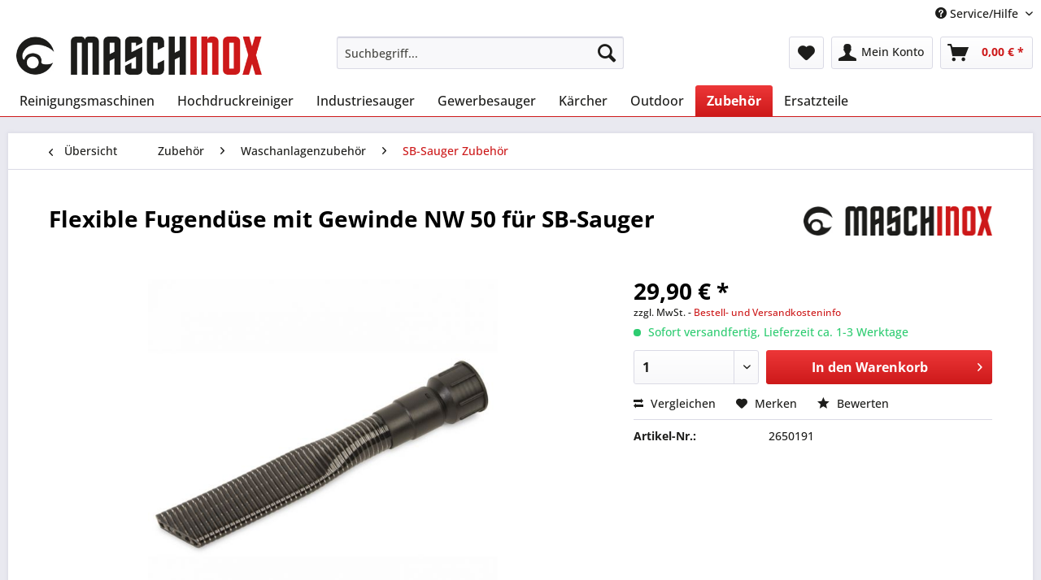

--- FILE ---
content_type: text/html; charset=UTF-8
request_url: https://maschinox.de/zubehoer/waschanlagenzubehoer/sb-sauger-zubehoer/1864/flexible-fugenduese-mit-gewinde-nw-50-fuer-sb-sauger
body_size: 18178
content:
<!DOCTYPE html> <html class="no-js" lang="de" itemscope="itemscope" itemtype="https://schema.org/WebPage"> <head> <meta charset="utf-8"> <meta name="author" content="" /> <meta name="robots" content="index,follow" /> <meta name="revisit-after" content="15 days" /> <meta name="keywords" content="Saugschlauch SB-Sauger, Saugschlauch NW 50, Saugschlauch für Waschanlage, Schlauch für Waschanlagensauger, Saugschlauch für Waschanlagensauger, Saugschlauch DN 50, Saugerschlauch NW 50" /> <meta name="description" content="flexible Fugendüse für SB-Sauger System NW 50 Ideal für SB-Sauganlagen Einfache Montage durch Schraubgewinde  " /> <meta property="og:type" content="product" /> <meta property="og:site_name" content="MASCHINOX Reinigungsmaschinen" /> <meta property="og:url" content="https://maschinox.de/zubehoer/waschanlagenzubehoer/sb-sauger-zubehoer/1864/flexible-fugenduese-mit-gewinde-nw-50-fuer-sb-sauger" /> <meta property="og:title" content="Flexible Fugendüse mit Gewinde NW 50 für SB-Sauger" /> <meta property="og:description" content="flexible Fugendüse für SB-Sauger System NW 50 Ideal für SB-Sauganlagen Einfache Montage durch Schraubgewinde &amp;nbsp;" /> <meta property="og:image" content="https://maschinox.de/media/image/f9/ef/e5/flexible_fugenduese_sb_sauger.jpg" /> <meta property="product:brand" content="Maschinox" /> <meta property="product:price" content="29,90" /> <meta property="product:product_link" content="https://maschinox.de/zubehoer/waschanlagenzubehoer/sb-sauger-zubehoer/1864/flexible-fugenduese-mit-gewinde-nw-50-fuer-sb-sauger" /> <meta name="twitter:card" content="product" /> <meta name="twitter:site" content="MASCHINOX Reinigungsmaschinen" /> <meta name="twitter:title" content="Flexible Fugendüse mit Gewinde NW 50 für SB-Sauger" /> <meta name="twitter:description" content="flexible Fugendüse für SB-Sauger System NW 50 Ideal für SB-Sauganlagen Einfache Montage durch Schraubgewinde &amp;nbsp;" /> <meta name="twitter:image" content="https://maschinox.de/media/image/f9/ef/e5/flexible_fugenduese_sb_sauger.jpg" /> <meta itemprop="copyrightHolder" content="MASCHINOX Reinigungsmaschinen" /> <meta itemprop="copyrightYear" content="2015" /> <meta itemprop="isFamilyFriendly" content="True" /> <meta itemprop="image" content="https://maschinox.de/media/image/bb/f5/0b/logo-gross.jpg" /> <meta name="viewport" content="width=device-width, initial-scale=1.0"> <meta name="mobile-web-app-capable" content="yes"> <meta name="apple-mobile-web-app-title" content="MASCHINOX Reinigungsmaschinen"> <meta name="apple-mobile-web-app-capable" content="yes"> <meta name="apple-mobile-web-app-status-bar-style" content="default"> <link rel="apple-touch-icon-precomposed" href="https://maschinox.de/media/image/e6/4c/84/apple-touch-icon.png"> <link rel="shortcut icon" href="https://maschinox.de/media/unknown/d9/0c/f4/favicon.ico"> <meta name="msapplication-navbutton-color" content="#CD191A" /> <meta name="application-name" content="MASCHINOX Reinigungsmaschinen" /> <meta name="msapplication-starturl" content="https://maschinox.de/" /> <meta name="msapplication-window" content="width=1024;height=768" /> <meta name="msapplication-TileImage" content="https://maschinox.de/media/image/ac/04/c5/win-kachel-icon.png"> <meta name="msapplication-TileColor" content="#CD191A"> <meta name="theme-color" content="#CD191A" /> <link rel="canonical" href="https://maschinox.de/zubehoer/waschanlagenzubehoer/sb-sauger-zubehoer/1864/flexible-fugenduese-mit-gewinde-nw-50-fuer-sb-sauger" /> <title itemprop="name">Flexible Fugendüse mit Gewinde NW 50 für SB-Sauger | MASCHINOX Reinigungsmaschinen</title> <link href="/web/cache/1768370646_ffc9beeed884b73e77bb3912f0c11253.css" media="all" rel="stylesheet" type="text/css" /> </head> <body class="is--ctl-detail is--act-index" > <div class="swag-cookie-permission" data-cookieForwardTo="http://www.google.de" data-shopId="1" data-cookiePermissionUrl="/widgets/SwagCookiePermission/isAffectedUser" data-cookieMode="1"> <div class="cookie-bar" style="display: none; background-color:#008000"> <p class="bar--paragraph">Diese Seite benötigt Cookies. Sind Sie mit der Nutzung von Cookies einverstanden? <a href="#" class="cp-enable cp-btn" title="Ja"> <span class="cp-yes-icon cp-icon"></span> <span class="cp-btn-label">Ja</span> </a> <a href="#" class="cp-disable cp-btn" title="Nein"> <span class="cp-no-icon cp-icon"></span> <span class="cp-btn-label">Nein</span> </a> </p> </div> </div> <div class="page-wrap"> <noscript class="noscript-main"> <div class="alert is--warning"> <div class="alert--icon"> <i class="icon--element icon--warning"></i> </div> <div class="alert--content"> Um MASCHINOX&#x20;Reinigungsmaschinen in vollem Umfang nutzen zu k&ouml;nnen, empfehlen wir Ihnen Javascript in Ihrem Browser zu aktiveren. </div> </div> </noscript> <header class="header-main"> <div class="top-bar"> <div class="container block-group"> <nav class="top-bar--navigation block" role="menubar">   <div class="navigation--entry entry--compare is--hidden" role="menuitem" aria-haspopup="true" data-drop-down-menu="true">   </div> <div class="navigation--entry entry--service has--drop-down" role="menuitem" aria-haspopup="true" data-drop-down-menu="true"> <i class="icon--service"></i> Service/Hilfe <ul class="service--list is--rounded" role="menu"> <li class="service--entry" role="menuitem"> <a class="service--link" href="https://maschinox.de/kontaktformular" title="Kontakt" target="_self"> Kontakt </a> </li> <li class="service--entry" role="menuitem"> <a class="service--link" href="https://maschinox.de/bestell-und-versandinformationen" title="Bestell- und Versandinformationen" > Bestell- und Versandinformationen </a> </li> <li class="service--entry" role="menuitem"> <a class="service--link" href="https://maschinox.de/batteriegesetz" title="Batteriegesetz" > Batteriegesetz </a> </li> <li class="service--entry" role="menuitem"> <a class="service--link" href="https://maschinox.de/service-begleitschein" title="Service-Begleitschein" > Service-Begleitschein </a> </li> <li class="service--entry" role="menuitem"> <a class="service--link" href="https://maschinox.de/datenschutz" title="Datenschutz" > Datenschutz </a> </li> <li class="service--entry" role="menuitem"> <a class="service--link" href="https://maschinox.de/agb" title="AGB" > AGB </a> </li> <li class="service--entry" role="menuitem"> <a class="service--link" href="https://maschinox.de/impressum" title="Impressum" > Impressum </a> </li> </ul> </div> </nav> </div> </div> <div class="container header--navigation"> <div class="logo-main block-group" role="banner"> <div class="logo--shop block"> <a class="logo--link" href="https://maschinox.de/" title="MASCHINOX Reinigungsmaschinen - zur Startseite wechseln"> <picture> <source srcset="https://maschinox.de/media/image/bb/f5/0b/logo-gross.jpg" media="(min-width: 78.75em)"> <source srcset="https://maschinox.de/media/image/bb/f5/0b/logo-gross.jpg" media="(min-width: 64em)"> <source srcset="https://maschinox.de/media/image/bb/f5/0b/logo-gross.jpg" media="(min-width: 48em)"> <img srcset="https://maschinox.de/media/image/bb/f5/0b/logo-gross.jpg" alt="MASCHINOX Reinigungsmaschinen - zur Startseite wechseln" /> </picture> </a> </div> </div> <nav class="shop--navigation block-group"> <ul class="navigation--list block-group" role="menubar"> <li class="navigation--entry entry--menu-left" role="menuitem"> <a class="entry--link entry--trigger btn is--icon-left" href="#offcanvas--left" data-offcanvas="true" data-offCanvasSelector=".sidebar-main" aria-label="Menü"> <i class="icon--menu"></i> Menü </a> </li> <li class="navigation--entry entry--search" role="menuitem" data-search="true" aria-haspopup="true" data-minLength="3"> <a class="btn entry--link entry--trigger" href="#show-hide--search" title="Suche anzeigen / schließen" aria-label="Suche anzeigen / schließen"> <i class="icon--search"></i> <span class="search--display">Suchen</span> </a> <form action="/search" method="get" class="main-search--form"> <input type="search" name="sSearch" aria-label="Suchbegriff..." class="main-search--field" autocomplete="off" autocapitalize="off" placeholder="Suchbegriff..." maxlength="30" /> <button type="submit" class="main-search--button" aria-label="Suchen"> <i class="icon--search"></i> <span class="main-search--text">Suchen</span> </button> <div class="form--ajax-loader">&nbsp;</div> </form> <div class="main-search--results"></div> </li>  <li class="navigation--entry entry--notepad" role="menuitem"> <a href="https://maschinox.de/note" title="Merkzettel" aria-label="Merkzettel" class="btn"> <i class="icon--heart"></i> </a> </li> <li class="navigation--entry entry--account" role="menuitem" data-offcanvas="true" data-offCanvasSelector=".account--dropdown-navigation"> <a href="https://maschinox.de/account" title="Mein Konto" aria-label="Mein Konto" class="btn is--icon-left entry--link account--link"> <i class="icon--account"></i> <span class="account--display"> Mein Konto </span> </a> </li> <li class="navigation--entry entry--cart" role="menuitem"> <a class="btn is--icon-left cart--link" href="https://maschinox.de/checkout/cart" title="Warenkorb" aria-label="Warenkorb"> <span class="cart--display"> Warenkorb </span> <span class="badge is--primary is--minimal cart--quantity is--hidden">0</span> <i class="icon--basket"></i> <span class="cart--amount"> 0,00&nbsp;&euro; * </span> </a> <div class="ajax-loader">&nbsp;</div> </li>  </ul> </nav> <div class="container--ajax-cart" data-collapse-cart="true" data-displayMode="offcanvas"></div> </div> </header> <nav class="navigation-main"> <div class="container" data-menu-scroller="true" data-listSelector=".navigation--list.container" data-viewPortSelector=".navigation--list-wrapper"> <div class="navigation--list-wrapper"> <ul class="navigation--list container" role="menubar" itemscope="itemscope" itemtype="https://schema.org/SiteNavigationElement"> <li class="navigation--entry" role="menuitem"><a class="navigation--link" href="https://maschinox.de/reinigungsmaschinen/" title="Reinigungsmaschinen" aria-label="Reinigungsmaschinen" itemprop="url"><span itemprop="name">Reinigungsmaschinen</span></a></li><li class="navigation--entry" role="menuitem"><a class="navigation--link" href="https://maschinox.de/hochdruckreiniger/" title="Hochdruckreiniger" aria-label="Hochdruckreiniger" itemprop="url"><span itemprop="name">Hochdruckreiniger</span></a></li><li class="navigation--entry" role="menuitem"><a class="navigation--link" href="https://maschinox.de/industriesauger/" title="Industriesauger" aria-label="Industriesauger" itemprop="url"><span itemprop="name">Industriesauger</span></a></li><li class="navigation--entry" role="menuitem"><a class="navigation--link" href="https://maschinox.de/gewerbesauger/" title="Gewerbesauger" aria-label="Gewerbesauger" itemprop="url"><span itemprop="name">Gewerbesauger</span></a></li><li class="navigation--entry" role="menuitem"><a class="navigation--link" href="https://maschinox.de/cat/index/sCategory/124" title="Kärcher" aria-label="Kärcher" itemprop="url"><span itemprop="name">Kärcher</span></a></li><li class="navigation--entry" role="menuitem"><a class="navigation--link" href="https://maschinox.de/outdoor/" title="Outdoor" aria-label="Outdoor" itemprop="url"><span itemprop="name">Outdoor</span></a></li><li class="navigation--entry is--active" role="menuitem"><a class="navigation--link is--active" href="https://maschinox.de/zubehoer/" title="Zubehör" aria-label="Zubehör" itemprop="url"><span itemprop="name">Zubehör</span></a></li><li class="navigation--entry" role="menuitem"><a class="navigation--link" href="https://maschinox.de/ersatzteile/" title="Ersatzteile" aria-label="Ersatzteile" itemprop="url"><span itemprop="name">Ersatzteile</span></a></li> </ul> </div> <div class="advanced-menu" data-advanced-menu="true" data-hoverDelay=""> <div class="menu--container"> <div class="button-container"> <a href="https://maschinox.de/reinigungsmaschinen/" class="button--category" aria-label="Zur Kategorie Reinigungsmaschinen" title="Zur Kategorie Reinigungsmaschinen"> <i class="icon--arrow-right"></i> Zur Kategorie Reinigungsmaschinen </a> <span class="button--close"> <i class="icon--cross"></i> </span> </div> <div class="content--wrapper has--content"> <ul class="menu--list menu--level-0 columns--4" style="width: 100%;"> <li class="menu--list-item item--level-0" style="width: 100%"> <a href="https://maschinox.de/reinigungsmaschinen/scheuersaugmaschinen/" class="menu--list-item-link" aria-label="Scheuersaugmaschinen" title="Scheuersaugmaschinen">Scheuersaugmaschinen</a> <ul class="menu--list menu--level-1 columns--4"> <li class="menu--list-item item--level-1"> <a href="https://maschinox.de/reinigungsmaschinen/scheuersaugmaschinen/cleanfix-scheuersaugmaschinen/" class="menu--list-item-link" aria-label="CLEANFIX Scheuersaugmaschinen" title="CLEANFIX Scheuersaugmaschinen">CLEANFIX Scheuersaugmaschinen</a> </li> <li class="menu--list-item item--level-1"> <a href="https://maschinox.de/reinigungsmaschinen/scheuersaugmaschinen/fimap-scheuersaugmaschinen/" class="menu--list-item-link" aria-label="FIMAP Scheuersaugmaschinen" title="FIMAP Scheuersaugmaschinen">FIMAP Scheuersaugmaschinen</a> </li> <li class="menu--list-item item--level-1"> <a href="https://maschinox.de/reinigungsmaschinen/scheuersaugmaschinen/kaercher-scheuersaugmaschinen/" class="menu--list-item-link" aria-label="KÄRCHER Scheuersaugmaschinen" title="KÄRCHER Scheuersaugmaschinen">KÄRCHER Scheuersaugmaschinen</a> </li> <li class="menu--list-item item--level-1"> <a href="https://maschinox.de/reinigungsmaschinen/scheuersaugmaschinen/nilfisk-scheuersaugmaschinen/" class="menu--list-item-link" aria-label="NILFISK Scheuersaugmaschinen" title="NILFISK Scheuersaugmaschinen">NILFISK Scheuersaugmaschinen</a> </li> <li class="menu--list-item item--level-1"> <a href="https://maschinox.de/reinigungsmaschinen/scheuersaugmaschinen/lindhaus-scheuersaugmaschinen/" class="menu--list-item-link" aria-label="LINDHAUS Scheuersaugmaschinen" title="LINDHAUS Scheuersaugmaschinen">LINDHAUS Scheuersaugmaschinen</a> </li> <li class="menu--list-item item--level-1"> <a href="https://maschinox.de/reinigungsmaschinen/scheuersaugmaschinen/sprintus-scheuersaugmaschinen/" class="menu--list-item-link" aria-label="SPRINTUS Scheuersaugmaschinen" title="SPRINTUS Scheuersaugmaschinen">SPRINTUS Scheuersaugmaschinen</a> </li> <li class="menu--list-item item--level-1"> <a href="https://maschinox.de/reinigungsmaschinen/scheuersaugmaschinen/maschinox-scheuersaugmaschinen/" class="menu--list-item-link" aria-label="MASCHINOX Scheuersaugmaschinen" title="MASCHINOX Scheuersaugmaschinen">MASCHINOX Scheuersaugmaschinen</a> </li> <li class="menu--list-item item--level-1"> <a href="https://maschinox.de/reinigungsmaschinen/scheuersaugmaschinen/zubehoer/" class="menu--list-item-link" aria-label="Zubehör" title="Zubehör">Zubehör</a> </li> </ul> </li> <li class="menu--list-item item--level-0" style="width: 100%"> <a href="https://maschinox.de/reinigungsmaschinen/einscheibenmaschinen/" class="menu--list-item-link" aria-label="Einscheibenmaschinen" title="Einscheibenmaschinen">Einscheibenmaschinen</a> <ul class="menu--list menu--level-1 columns--4"> <li class="menu--list-item item--level-1"> <a href="https://maschinox.de/reinigungsmaschinen/einscheibenmaschinen/cleanfix-einscheibenmaschinen/" class="menu--list-item-link" aria-label="Cleanfix Einscheibenmaschinen" title="Cleanfix Einscheibenmaschinen">Cleanfix Einscheibenmaschinen</a> </li> <li class="menu--list-item item--level-1"> <a href="https://maschinox.de/reinigungsmaschinen/einscheibenmaschinen/maschinox-einscheibenmaschinen/" class="menu--list-item-link" aria-label="Maschinox Einscheibenmaschinen" title="Maschinox Einscheibenmaschinen">Maschinox Einscheibenmaschinen</a> </li> <li class="menu--list-item item--level-1"> <a href="https://maschinox.de/reinigungsmaschinen/einscheibenmaschinen/nilfisk-einscheibenmaschinen/" class="menu--list-item-link" aria-label="Nilfisk Einscheibenmaschinen" title="Nilfisk Einscheibenmaschinen">Nilfisk Einscheibenmaschinen</a> </li> <li class="menu--list-item item--level-1"> <a href="https://maschinox.de/reinigungsmaschinen/einscheibenmaschinen/sprintus-einscheibenmaschinen/" class="menu--list-item-link" aria-label="Sprintus Einscheibenmaschinen" title="Sprintus Einscheibenmaschinen">Sprintus Einscheibenmaschinen</a> </li> <li class="menu--list-item item--level-1"> <a href="https://maschinox.de/reinigungsmaschinen/einscheibenmaschinen/wirbel-einscheibenmaschinen/" class="menu--list-item-link" aria-label="Wirbel Einscheibenmaschinen" title="Wirbel Einscheibenmaschinen">Wirbel Einscheibenmaschinen</a> </li> <li class="menu--list-item item--level-1"> <a href="https://maschinox.de/reinigungsmaschinen/einscheibenmaschinen/zubehoer/" class="menu--list-item-link" aria-label="Zubehör" title="Zubehör">Zubehör</a> </li> </ul> </li> <li class="menu--list-item item--level-0" style="width: 100%"> <a href="https://maschinox.de/reinigungsmaschinen/kehrmaschinen/" class="menu--list-item-link" aria-label="Kehrmaschinen" title="Kehrmaschinen">Kehrmaschinen</a> <ul class="menu--list menu--level-1 columns--4"> <li class="menu--list-item item--level-1"> <a href="https://maschinox.de/reinigungsmaschinen/kehrmaschinen/manueller-antrieb/" class="menu--list-item-link" aria-label="manueller Antrieb" title="manueller Antrieb">manueller Antrieb</a> </li> <li class="menu--list-item item--level-1"> <a href="https://maschinox.de/reinigungsmaschinen/kehrmaschinen/batterieantrieb/" class="menu--list-item-link" aria-label="Batterieantrieb" title="Batterieantrieb">Batterieantrieb</a> </li> <li class="menu--list-item item--level-1"> <a href="https://maschinox.de/reinigungsmaschinen/kehrmaschinen/benzinantrieb/" class="menu--list-item-link" aria-label="Benzinantrieb" title="Benzinantrieb">Benzinantrieb</a> </li> <li class="menu--list-item item--level-1"> <a href="https://maschinox.de/reinigungsmaschinen/kehrmaschinen/zubehoer/" class="menu--list-item-link" aria-label="Zubehör" title="Zubehör">Zubehör</a> </li> </ul> </li> <li class="menu--list-item item--level-0" style="width: 100%"> <a href="https://maschinox.de/reinigungsmaschinen/floorwash-duplex/" class="menu--list-item-link" aria-label="Floorwash - Duplex" title="Floorwash - Duplex">Floorwash - Duplex</a> <ul class="menu--list menu--level-1 columns--4"> <li class="menu--list-item item--level-1"> <a href="https://maschinox.de/reinigungsmaschinen/floorwash-duplex/duplex-reinigungsmaschinen/" class="menu--list-item-link" aria-label="Duplex Reinigungsmaschinen" title="Duplex Reinigungsmaschinen">Duplex Reinigungsmaschinen</a> </li> <li class="menu--list-item item--level-1"> <a href="https://maschinox.de/reinigungsmaschinen/floorwash-duplex/floorwash/" class="menu--list-item-link" aria-label="Floorwash" title="Floorwash">Floorwash</a> </li> <li class="menu--list-item item--level-1"> <a href="https://maschinox.de/reinigungsmaschinen/floorwash-duplex/zubehoer/" class="menu--list-item-link" aria-label="Zubehör" title="Zubehör">Zubehör</a> </li> </ul> </li> <li class="menu--list-item item--level-0" style="width: 100%"> <a href="https://maschinox.de/reinigungsmaschinen/spruehextraktionsgeraete/" class="menu--list-item-link" aria-label="Sprühextraktionsgeräte" title="Sprühextraktionsgeräte">Sprühextraktionsgeräte</a> <ul class="menu--list menu--level-1 columns--4"> <li class="menu--list-item item--level-1"> <a href="https://maschinox.de/reinigungsmaschinen/spruehextraktionsgeraete/spruehextraktionsmaschinen/" class="menu--list-item-link" aria-label="Sprühextraktionsmaschinen" title="Sprühextraktionsmaschinen">Sprühextraktionsmaschinen</a> </li> <li class="menu--list-item item--level-1"> <a href="https://maschinox.de/reinigungsmaschinen/spruehextraktionsgeraete/zubehoer-spruehextraktion/" class="menu--list-item-link" aria-label="Zubehör Sprühextraktion" title="Zubehör Sprühextraktion">Zubehör Sprühextraktion</a> </li> </ul> </li> <li class="menu--list-item item--level-0" style="width: 100%"> <a href="https://maschinox.de/reinigungsmaschinen/schaumgeraete/" class="menu--list-item-link" aria-label="Schaumgeräte" title="Schaumgeräte">Schaumgeräte</a> </li> <li class="menu--list-item item--level-0" style="width: 100%"> <a href="https://maschinox.de/reinigungsmaschinen/spruehgeraete/" class="menu--list-item-link" aria-label="Sprühgeräte" title="Sprühgeräte">Sprühgeräte</a> </li> <li class="menu--list-item item--level-0" style="width: 100%"> <a href="https://maschinox.de/reinigungsmaschinen/schneekehrmaschinen/" class="menu--list-item-link" aria-label="Schneekehrmaschinen" title="Schneekehrmaschinen">Schneekehrmaschinen</a> <ul class="menu--list menu--level-1 columns--4"> <li class="menu--list-item item--level-1"> <a href="https://maschinox.de/reinigungsmaschinen/schneekehrmaschinen/kehrmaschinen-tielbuerger/" class="menu--list-item-link" aria-label="Kehrmaschinen Tielbürger" title="Kehrmaschinen Tielbürger">Kehrmaschinen Tielbürger</a> </li> <li class="menu--list-item item--level-1"> <a href="https://maschinox.de/reinigungsmaschinen/schneekehrmaschinen/zubehoer/" class="menu--list-item-link" aria-label="Zubehör" title="Zubehör">Zubehör</a> </li> </ul> </li> <li class="menu--list-item item--level-0" style="width: 100%"> <a href="https://maschinox.de/reinigungsmaschinen/treppenreinigungsmaschinen/" class="menu--list-item-link" aria-label="Treppenreinigungsmaschinen" title="Treppenreinigungsmaschinen">Treppenreinigungsmaschinen</a> <ul class="menu--list menu--level-1 columns--4"> <li class="menu--list-item item--level-1"> <a href="https://maschinox.de/reinigungsmaschinen/treppenreinigungsmaschinen/stairway-treppenreinigungsmaschine/" class="menu--list-item-link" aria-label="Stairway Treppenreinigungsmaschine" title="Stairway Treppenreinigungsmaschine">Stairway Treppenreinigungsmaschine</a> </li> <li class="menu--list-item item--level-1"> <a href="https://maschinox.de/reinigungsmaschinen/treppenreinigungsmaschinen/zubehoer-treppenreinigungsmaschine/" class="menu--list-item-link" aria-label="Zubehör Treppenreinigungsmaschine" title="Zubehör Treppenreinigungsmaschine">Zubehör Treppenreinigungsmaschine</a> </li> </ul> </li> </ul> </div> </div> <div class="menu--container"> <div class="button-container"> <a href="https://maschinox.de/hochdruckreiniger/" class="button--category" aria-label="Zur Kategorie Hochdruckreiniger" title="Zur Kategorie Hochdruckreiniger"> <i class="icon--arrow-right"></i> Zur Kategorie Hochdruckreiniger </a> <span class="button--close"> <i class="icon--cross"></i> </span> </div> <div class="content--wrapper has--content"> <ul class="menu--list menu--level-0 columns--4" style="width: 100%;"> <li class="menu--list-item item--level-0" style="width: 100%"> <a href="https://maschinox.de/hochdruckreiniger/kraenzle-hochdruckreiniger/" class="menu--list-item-link" aria-label="KRÄNZLE Hochdruckreiniger" title="KRÄNZLE Hochdruckreiniger">KRÄNZLE Hochdruckreiniger</a> <ul class="menu--list menu--level-1 columns--4"> <li class="menu--list-item item--level-1"> <a href="https://maschinox.de/hochdruckreiniger/kraenzle-hochdruckreiniger/aktionsgeraete/" class="menu--list-item-link" aria-label="Aktionsgeräte" title="Aktionsgeräte">Aktionsgeräte</a> </li> <li class="menu--list-item item--level-1"> <a href="https://maschinox.de/hochdruckreiniger/kraenzle-hochdruckreiniger/kaltwassergeraete-230-v/" class="menu--list-item-link" aria-label="Kaltwassergeräte 230 V" title="Kaltwassergeräte 230 V">Kaltwassergeräte 230 V</a> </li> <li class="menu--list-item item--level-1"> <a href="https://maschinox.de/hochdruckreiniger/kraenzle-hochdruckreiniger/kaltwassergeraete-400-v/" class="menu--list-item-link" aria-label="Kaltwassergeräte 400 V" title="Kaltwassergeräte 400 V">Kaltwassergeräte 400 V</a> </li> <li class="menu--list-item item--level-1"> <a href="https://maschinox.de/hochdruckreiniger/kraenzle-hochdruckreiniger/heisswassergeraete/" class="menu--list-item-link" aria-label="Heißwassergeräte" title="Heißwassergeräte">Heißwassergeräte</a> </li> <li class="menu--list-item item--level-1"> <a href="https://maschinox.de/hochdruckreiniger/kraenzle-hochdruckreiniger/geraete-mit-benzinmotor/" class="menu--list-item-link" aria-label="Geräte mit Benzinmotor" title="Geräte mit Benzinmotor">Geräte mit Benzinmotor</a> </li> <li class="menu--list-item item--level-1"> <a href="https://maschinox.de/hochdruckreiniger/kraenzle-hochdruckreiniger/non-marking-ausfuehrung/" class="menu--list-item-link" aria-label="Non-Marking-Ausführung" title="Non-Marking-Ausführung">Non-Marking-Ausführung</a> </li> <li class="menu--list-item item--level-1"> <a href="https://maschinox.de/hochdruckreiniger/kraenzle-hochdruckreiniger/stecksystem-ausfuehrung/" class="menu--list-item-link" aria-label="Stecksystem-Ausführung" title="Stecksystem-Ausführung">Stecksystem-Ausführung</a> </li> </ul> </li> <li class="menu--list-item item--level-0" style="width: 100%"> <a href="https://maschinox.de/hochdruckreiniger/kraenzle-zubehoer-m22/" class="menu--list-item-link" aria-label="KRÄNZLE Zubehör M22" title="KRÄNZLE Zubehör M22">KRÄNZLE Zubehör M22</a> <ul class="menu--list menu--level-1 columns--4"> <li class="menu--list-item item--level-1"> <a href="https://maschinox.de/hochdruckreiniger/kraenzle-zubehoer-m22/hd-schlaeuche/" class="menu--list-item-link" aria-label="HD-Schläuche" title="HD-Schläuche">HD-Schläuche</a> </li> <li class="menu--list-item item--level-1"> <a href="https://maschinox.de/hochdruckreiniger/kraenzle-zubehoer-m22/hd-lanzen-m22/" class="menu--list-item-link" aria-label="HD-Lanzen M22" title="HD-Lanzen M22">HD-Lanzen M22</a> </li> <li class="menu--list-item item--level-1"> <a href="https://maschinox.de/hochdruckreiniger/kraenzle-zubehoer-m22/hd-pistolen-m22/" class="menu--list-item-link" aria-label="HD-Pistolen M22" title="HD-Pistolen M22">HD-Pistolen M22</a> </li> <li class="menu--list-item item--level-1"> <a href="https://maschinox.de/hochdruckreiniger/kraenzle-zubehoer-m22/hd-bodenwaescher-m22/" class="menu--list-item-link" aria-label="HD-Bodenwäscher M22" title="HD-Bodenwäscher M22">HD-Bodenwäscher M22</a> </li> <li class="menu--list-item item--level-1"> <a href="https://maschinox.de/hochdruckreiniger/kraenzle-zubehoer-m22/rr-schlaeuche-m22/" class="menu--list-item-link" aria-label="RR-Schläuche M22" title="RR-Schläuche M22">RR-Schläuche M22</a> </li> <li class="menu--list-item item--level-1"> <a href="https://maschinox.de/hochdruckreiniger/kraenzle-zubehoer-m22/rohrreingungsduesen/" class="menu--list-item-link" aria-label="Rohrreingungsdüsen" title="Rohrreingungsdüsen">Rohrreingungsdüsen</a> </li> <li class="menu--list-item item--level-1"> <a href="https://maschinox.de/hochdruckreiniger/kraenzle-zubehoer-m22/sonstiges-hd-zubehoer-m22/" class="menu--list-item-link" aria-label="sonstiges HD-Zubehör M22" title="sonstiges HD-Zubehör M22">sonstiges HD-Zubehör M22</a> </li> </ul> </li> <li class="menu--list-item item--level-0" style="width: 100%"> <a href="https://maschinox.de/hochdruckreiniger/kraenzle-zubehoer-d12/" class="menu--list-item-link" aria-label="KRÄNZLE Zubehör D12" title="KRÄNZLE Zubehör D12">KRÄNZLE Zubehör D12</a> <ul class="menu--list menu--level-1 columns--4"> <li class="menu--list-item item--level-1"> <a href="https://maschinox.de/hochdruckreiniger/kraenzle-zubehoer-d12/hd-lanzen-d12/" class="menu--list-item-link" aria-label="HD-Lanzen D12" title="HD-Lanzen D12">HD-Lanzen D12</a> </li> <li class="menu--list-item item--level-1"> <a href="https://maschinox.de/hochdruckreiniger/kraenzle-zubehoer-d12/hd-pistolen-d12/" class="menu--list-item-link" aria-label="HD-Pistolen D12" title="HD-Pistolen D12">HD-Pistolen D12</a> </li> <li class="menu--list-item item--level-1"> <a href="https://maschinox.de/hochdruckreiniger/kraenzle-zubehoer-d12/hd-bodenwaescher-d12/" class="menu--list-item-link" aria-label="HD-Bodenwäscher D12" title="HD-Bodenwäscher D12">HD-Bodenwäscher D12</a> </li> <li class="menu--list-item item--level-1"> <a href="https://maschinox.de/hochdruckreiniger/kraenzle-zubehoer-d12/rr-schlaeuche-d12/" class="menu--list-item-link" aria-label="RR-Schläuche D12" title="RR-Schläuche D12">RR-Schläuche D12</a> </li> <li class="menu--list-item item--level-1"> <a href="https://maschinox.de/hochdruckreiniger/kraenzle-zubehoer-d12/photovoltaikreinigung/" class="menu--list-item-link" aria-label="Photovoltaikreinigung" title="Photovoltaikreinigung">Photovoltaikreinigung</a> </li> <li class="menu--list-item item--level-1"> <a href="https://maschinox.de/hochdruckreiniger/kraenzle-zubehoer-d12/sonstiges-hd-zubehoer-d12/" class="menu--list-item-link" aria-label="sonstiges HD-Zubehör D12" title="sonstiges HD-Zubehör D12">sonstiges HD-Zubehör D12</a> </li> </ul> </li> <li class="menu--list-item item--level-0" style="width: 100%"> <a href="https://maschinox.de/hochdruckreiniger/kraenzle-zubehoer-hobby-k-1050-a-serie/" class="menu--list-item-link" aria-label="KRÄNZLE Zubehör Hobby K 1050 / A-Serie" title="KRÄNZLE Zubehör Hobby K 1050 / A-Serie">KRÄNZLE Zubehör Hobby K 1050 / A-Serie</a> </li> <li class="menu--list-item item--level-0" style="width: 100%"> <a href="https://maschinox.de/hochdruckreiniger/kaercher-hochdruckreiniger/" class="menu--list-item-link" aria-label="KÄRCHER Hochdruckreiniger" title="KÄRCHER Hochdruckreiniger">KÄRCHER Hochdruckreiniger</a> <ul class="menu--list menu--level-1 columns--4"> <li class="menu--list-item item--level-1"> <a href="https://maschinox.de/hochdruckreiniger/kaercher-hochdruckreiniger/kaltwassergeraete/" class="menu--list-item-link" aria-label="Kaltwassergeräte" title="Kaltwassergeräte">Kaltwassergeräte</a> </li> <li class="menu--list-item item--level-1"> <a href="https://maschinox.de/hochdruckreiniger/kaercher-hochdruckreiniger/heisswassergeraete/" class="menu--list-item-link" aria-label="Heißwassergeräte" title="Heißwassergeräte">Heißwassergeräte</a> </li> <li class="menu--list-item item--level-1"> <a href="https://maschinox.de/hochdruckreiniger/kaercher-hochdruckreiniger/zubehoer-kaercher/" class="menu--list-item-link" aria-label="Zubehör Kärcher" title="Zubehör Kärcher">Zubehör Kärcher</a> </li> <li class="menu--list-item item--level-1"> <a href="https://maschinox.de/hochdruckreiniger/kaercher-hochdruckreiniger/zubehoer-kaercher-easy/" class="menu--list-item-link" aria-label="Zubehör Kärcher EASY!" title="Zubehör Kärcher EASY!">Zubehör Kärcher EASY!</a> </li> </ul> </li> <li class="menu--list-item item--level-0" style="width: 100%"> <a href="https://maschinox.de/hochdruckreiniger/nilfisk-hochdruckreiniger/" class="menu--list-item-link" aria-label="NILFISK Hochdruckreiniger" title="NILFISK Hochdruckreiniger">NILFISK Hochdruckreiniger</a> <ul class="menu--list menu--level-1 columns--4"> <li class="menu--list-item item--level-1"> <a href="https://maschinox.de/hochdruckreiniger/nilfisk-hochdruckreiniger/heisswassergeraete/" class="menu--list-item-link" aria-label="Heißwassergeräte" title="Heißwassergeräte">Heißwassergeräte</a> </li> <li class="menu--list-item item--level-1"> <a href="https://maschinox.de/hochdruckreiniger/nilfisk-hochdruckreiniger/zubehoer-nilfisk/" class="menu--list-item-link" aria-label="Zubehör Nilfisk" title="Zubehör Nilfisk">Zubehör Nilfisk</a> </li> </ul> </li> </ul> </div> </div> <div class="menu--container"> <div class="button-container"> <a href="https://maschinox.de/industriesauger/" class="button--category" aria-label="Zur Kategorie Industriesauger" title="Zur Kategorie Industriesauger"> <i class="icon--arrow-right"></i> Zur Kategorie Industriesauger </a> <span class="button--close"> <i class="icon--cross"></i> </span> </div> <div class="content--wrapper has--content"> <ul class="menu--list menu--level-0 columns--4" style="width: 100%;"> <li class="menu--list-item item--level-0" style="width: 100%"> <a href="https://maschinox.de/industriesauger/starmix/" class="menu--list-item-link" aria-label="Starmix" title="Starmix">Starmix</a> <ul class="menu--list menu--level-1 columns--4"> <li class="menu--list-item item--level-1"> <a href="https://maschinox.de/industriesauger/starmix/starmix-ipulse-sauger/" class="menu--list-item-link" aria-label="Starmix iPulse - Sauger" title="Starmix iPulse - Sauger">Starmix iPulse - Sauger</a> </li> <li class="menu--list-item item--level-1"> <a href="https://maschinox.de/industriesauger/starmix/starmix-akkusauger/" class="menu--list-item-link" aria-label="Starmix Akkusauger" title="Starmix Akkusauger">Starmix Akkusauger</a> </li> <li class="menu--list-item item--level-1"> <a href="https://maschinox.de/industriesauger/starmix/starmix-nsg-uclean-sauger/" class="menu--list-item-link" aria-label="Starmix NSG uClean - Sauger" title="Starmix NSG uClean - Sauger">Starmix NSG uClean - Sauger</a> </li> <li class="menu--list-item item--level-1"> <a href="https://maschinox.de/industriesauger/starmix/starmix-isc-isp-sauger/" class="menu--list-item-link" aria-label="Starmix ISC / ISP - Sauger" title="Starmix ISC / ISP - Sauger">Starmix ISC / ISP - Sauger</a> </li> <li class="menu--list-item item--level-1"> <a href="https://maschinox.de/industriesauger/starmix/starmix-gs-hs-sauger/" class="menu--list-item-link" aria-label="Starmix GS / HS - Sauger" title="Starmix GS / HS - Sauger">Starmix GS / HS - Sauger</a> </li> <li class="menu--list-item item--level-1"> <a href="https://maschinox.de/industriesauger/starmix/starmix-ecraft-sauger/" class="menu--list-item-link" aria-label="Starmix eCraft - Sauger" title="Starmix eCraft - Sauger">Starmix eCraft - Sauger</a> </li> <li class="menu--list-item item--level-1"> <a href="https://maschinox.de/industriesauger/starmix/starmix-zubehoer/" class="menu--list-item-link" aria-label="Starmix Zubehör" title="Starmix Zubehör">Starmix Zubehör</a> </li> </ul> </li> <li class="menu--list-item item--level-0" style="width: 100%"> <a href="https://maschinox.de/industriesauger/nilfisk/" class="menu--list-item-link" aria-label="Nilfisk" title="Nilfisk">Nilfisk</a> <ul class="menu--list menu--level-1 columns--4"> <li class="menu--list-item item--level-1"> <a href="https://maschinox.de/industriesauger/nilfisk/aero-sauger/" class="menu--list-item-link" aria-label="Aero - Sauger" title="Aero - Sauger">Aero - Sauger</a> </li> <li class="menu--list-item item--level-1"> <a href="https://maschinox.de/industriesauger/nilfisk/attix-sauger/" class="menu--list-item-link" aria-label="Attix - Sauger" title="Attix - Sauger">Attix - Sauger</a> </li> <li class="menu--list-item item--level-1"> <a href="https://maschinox.de/industriesauger/nilfisk/maxxi-sauger/" class="menu--list-item-link" aria-label="Maxxi - Sauger" title="Maxxi - Sauger">Maxxi - Sauger</a> </li> <li class="menu--list-item item--level-1"> <a href="https://maschinox.de/industriesauger/nilfisk/sb-sauger/" class="menu--list-item-link" aria-label="SB-Sauger" title="SB-Sauger">SB-Sauger</a> </li> <li class="menu--list-item item--level-1"> <a href="https://maschinox.de/industriesauger/nilfisk/nilfisk-grau/" class="menu--list-item-link" aria-label="Nilfisk grau" title="Nilfisk grau">Nilfisk grau</a> </li> <li class="menu--list-item item--level-1"> <a href="https://maschinox.de/industriesauger/nilfisk/nilfisk-zubehoer/" class="menu--list-item-link" aria-label="Nilfisk Zubehör" title="Nilfisk Zubehör">Nilfisk Zubehör</a> </li> </ul> </li> <li class="menu--list-item item--level-0" style="width: 100%"> <a href="https://maschinox.de/industriesauger/kaercher/" class="menu--list-item-link" aria-label="Kärcher" title="Kärcher">Kärcher</a> <ul class="menu--list menu--level-1 columns--4"> <li class="menu--list-item item--level-1"> <a href="https://maschinox.de/industriesauger/kaercher/kaercher-pumpfeuerwehrsauger/" class="menu--list-item-link" aria-label="Kärcher Pump/Feuerwehrsauger" title="Kärcher Pump/Feuerwehrsauger">Kärcher Pump/Feuerwehrsauger</a> </li> <li class="menu--list-item item--level-1"> <a href="https://maschinox.de/industriesauger/kaercher/kaercher-nt-sauger/" class="menu--list-item-link" aria-label="Kärcher NT - Sauger" title="Kärcher NT - Sauger">Kärcher NT - Sauger</a> </li> <li class="menu--list-item item--level-1"> <a href="https://maschinox.de/industriesauger/kaercher/kaercher-sb-sauger/" class="menu--list-item-link" aria-label="Kärcher SB - Sauger" title="Kärcher SB - Sauger">Kärcher SB - Sauger</a> </li> <li class="menu--list-item item--level-1"> <a href="https://maschinox.de/industriesauger/kaercher/kaercher-iv-sauger/" class="menu--list-item-link" aria-label="Kärcher IV - Sauger" title="Kärcher IV - Sauger">Kärcher IV - Sauger</a> </li> <li class="menu--list-item item--level-1"> <a href="https://maschinox.de/industriesauger/kaercher/kaercher-zubehoer/" class="menu--list-item-link" aria-label="Kärcher Zubehör" title="Kärcher Zubehör">Kärcher Zubehör</a> </li> <li class="menu--list-item item--level-1"> <a href="https://maschinox.de/industriesauger/kaercher/kaercher-zubehoer-iv-sauger/" class="menu--list-item-link" aria-label="Kärcher Zubehör IV - Sauger" title="Kärcher Zubehör IV - Sauger">Kärcher Zubehör IV - Sauger</a> </li> <li class="menu--list-item item--level-1"> <a href="https://maschinox.de/industriesauger/kaercher/zubehoer-kaercher-pumpfeuerwehrsauger/" class="menu--list-item-link" aria-label="Zubehör Kärcher Pump/Feuerwehrsauger" title="Zubehör Kärcher Pump/Feuerwehrsauger">Zubehör Kärcher Pump/Feuerwehrsauger</a> </li> </ul> </li> <li class="menu--list-item item--level-0" style="width: 100%"> <a href="https://maschinox.de/industriesauger/maschinox/" class="menu--list-item-link" aria-label="Maschinox" title="Maschinox">Maschinox</a> <ul class="menu--list menu--level-1 columns--4"> <li class="menu--list-item item--level-1"> <a href="https://maschinox.de/industriesauger/maschinox/pumpsauger/" class="menu--list-item-link" aria-label="Pumpsauger" title="Pumpsauger">Pumpsauger</a> </li> <li class="menu--list-item item--level-1"> <a href="https://maschinox.de/industriesauger/maschinox/industriesauger/" class="menu--list-item-link" aria-label="Industriesauger" title="Industriesauger">Industriesauger</a> </li> <li class="menu--list-item item--level-1"> <a href="https://maschinox.de/industriesauger/maschinox/maschinox-zubehoer/" class="menu--list-item-link" aria-label="Maschinox Zubehör" title="Maschinox Zubehör">Maschinox Zubehör</a> </li> <li class="menu--list-item item--level-1"> <a href="https://maschinox.de/industriesauger/maschinox/filterbeutel/" class="menu--list-item-link" aria-label="Filterbeutel" title="Filterbeutel">Filterbeutel</a> </li> </ul> </li> <li class="menu--list-item item--level-0" style="width: 100%"> <a href="https://maschinox.de/industriesauger/kraenzle/" class="menu--list-item-link" aria-label="Kränzle" title="Kränzle">Kränzle</a> <ul class="menu--list menu--level-1 columns--4"> <li class="menu--list-item item--level-1"> <a href="https://maschinox.de/industriesauger/kraenzle/kraenzle-ventos/" class="menu--list-item-link" aria-label="Kränzle Ventos" title="Kränzle Ventos">Kränzle Ventos</a> </li> <li class="menu--list-item item--level-1"> <a href="https://maschinox.de/industriesauger/kraenzle/kraenzle-zubehoer/" class="menu--list-item-link" aria-label="Kränzle Zubehör" title="Kränzle Zubehör">Kränzle Zubehör</a> </li> </ul> </li> </ul> </div> </div> <div class="menu--container"> <div class="button-container"> <a href="https://maschinox.de/gewerbesauger/" class="button--category" aria-label="Zur Kategorie Gewerbesauger" title="Zur Kategorie Gewerbesauger"> <i class="icon--arrow-right"></i> Zur Kategorie Gewerbesauger </a> <span class="button--close"> <i class="icon--cross"></i> </span> </div> <div class="content--wrapper has--content"> <ul class="menu--list menu--level-0 columns--4" style="width: 100%;"> <li class="menu--list-item item--level-0" style="width: 100%"> <a href="https://maschinox.de/gewerbesauger/nilfisk-gewerbesauger/" class="menu--list-item-link" aria-label="Nilfisk Gewerbesauger" title="Nilfisk Gewerbesauger">Nilfisk Gewerbesauger</a> </li> <li class="menu--list-item item--level-0" style="width: 100%"> <a href="https://maschinox.de/gewerbesauger/sprintus-gewerbesauger/" class="menu--list-item-link" aria-label="Sprintus Gewerbesauger" title="Sprintus Gewerbesauger">Sprintus Gewerbesauger</a> </li> <li class="menu--list-item item--level-0" style="width: 100%"> <a href="https://maschinox.de/gewerbesauger/lindhaus-gewerbesauger/" class="menu--list-item-link" aria-label="Lindhaus Gewerbesauger" title="Lindhaus Gewerbesauger">Lindhaus Gewerbesauger</a> </li> <li class="menu--list-item item--level-0" style="width: 100%"> <a href="https://maschinox.de/gewerbesauger/kaercher-gewerbesauger/" class="menu--list-item-link" aria-label="Kärcher Gewerbesauger" title="Kärcher Gewerbesauger">Kärcher Gewerbesauger</a> </li> <li class="menu--list-item item--level-0" style="width: 100%"> <a href="https://maschinox.de/gewerbesauger/cleanfix-gewerbesauger/" class="menu--list-item-link" aria-label="Cleanfix Gewerbesauger" title="Cleanfix Gewerbesauger">Cleanfix Gewerbesauger</a> </li> <li class="menu--list-item item--level-0" style="width: 100%"> <a href="https://maschinox.de/gewerbesauger/hotelstaubsauger/" class="menu--list-item-link" aria-label="Hotelstaubsauger" title="Hotelstaubsauger">Hotelstaubsauger</a> </li> <li class="menu--list-item item--level-0" style="width: 100%"> <a href="https://maschinox.de/gewerbesauger/dampfsauger/" class="menu--list-item-link" aria-label="Dampfsauger" title="Dampfsauger">Dampfsauger</a> </li> <li class="menu--list-item item--level-0" style="width: 100%"> <a href="https://maschinox.de/gewerbesauger/zubehoer-gewerbesauger/" class="menu--list-item-link" aria-label="Zubehör Gewerbesauger" title="Zubehör Gewerbesauger">Zubehör Gewerbesauger</a> <ul class="menu--list menu--level-1 columns--4"> <li class="menu--list-item item--level-1"> <a href="https://maschinox.de/gewerbesauger/zubehoer-gewerbesauger/starmix-zubehoer/" class="menu--list-item-link" aria-label="Starmix Zubehör" title="Starmix Zubehör">Starmix Zubehör</a> </li> <li class="menu--list-item item--level-1"> <a href="https://maschinox.de/gewerbesauger/zubehoer-gewerbesauger/igefa-zubehoer/" class="menu--list-item-link" aria-label="Igefa Zubehör" title="Igefa Zubehör">Igefa Zubehör</a> </li> <li class="menu--list-item item--level-1"> <a href="https://maschinox.de/gewerbesauger/zubehoer-gewerbesauger/nilfisk-zubehoer/" class="menu--list-item-link" aria-label="Nilfisk Zubehör" title="Nilfisk Zubehör">Nilfisk Zubehör</a> </li> <li class="menu--list-item item--level-1"> <a href="https://maschinox.de/gewerbesauger/zubehoer-gewerbesauger/columbus-zubehoer/" class="menu--list-item-link" aria-label="Columbus Zubehör" title="Columbus Zubehör">Columbus Zubehör</a> </li> <li class="menu--list-item item--level-1"> <a href="https://maschinox.de/gewerbesauger/zubehoer-gewerbesauger/numatic-zubehoer/" class="menu--list-item-link" aria-label="Numatic Zubehör" title="Numatic Zubehör">Numatic Zubehör</a> </li> <li class="menu--list-item item--level-1"> <a href="https://maschinox.de/gewerbesauger/zubehoer-gewerbesauger/sprintus-zubehoer/" class="menu--list-item-link" aria-label="Sprintus Zubehör" title="Sprintus Zubehör">Sprintus Zubehör</a> </li> <li class="menu--list-item item--level-1"> <a href="https://maschinox.de/gewerbesauger/zubehoer-gewerbesauger/kaercher-zubehoer/" class="menu--list-item-link" aria-label="Kärcher Zubehör" title="Kärcher Zubehör">Kärcher Zubehör</a> </li> <li class="menu--list-item item--level-1"> <a href="https://maschinox.de/gewerbesauger/zubehoer-gewerbesauger/lindhaus-zubehoer/" class="menu--list-item-link" aria-label="Lindhaus Zubehör" title="Lindhaus Zubehör">Lindhaus Zubehör</a> </li> <li class="menu--list-item item--level-1"> <a href="https://maschinox.de/gewerbesauger/zubehoer-gewerbesauger/cleanfix-zubehoer/" class="menu--list-item-link" aria-label="Cleanfix Zubehör" title="Cleanfix Zubehör">Cleanfix Zubehör</a> </li> <li class="menu--list-item item--level-1"> <a href="https://maschinox.de/gewerbesauger/zubehoer-gewerbesauger/hako-zubehoer/" class="menu--list-item-link" aria-label="Hako Zubehör" title="Hako Zubehör">Hako Zubehör</a> </li> <li class="menu--list-item item--level-1"> <a href="https://maschinox.de/gewerbesauger/zubehoer-gewerbesauger/maschinox-zubehoer/" class="menu--list-item-link" aria-label="Maschinox Zubehör" title="Maschinox Zubehör">Maschinox Zubehör</a> </li> </ul> </li> </ul> </div> </div> <div class="menu--container"> <div class="button-container"> <a href="https://maschinox.de/cat/index/sCategory/124" class="button--category" aria-label="Zur Kategorie Kärcher" title="Zur Kategorie Kärcher"> <i class="icon--arrow-right"></i> Zur Kategorie Kärcher </a> <span class="button--close"> <i class="icon--cross"></i> </span> </div> <div class="content--wrapper has--content"> <ul class="menu--list menu--level-0 columns--4" style="width: 100%;"> <li class="menu--list-item item--level-0" style="width: 100%"> <a href="https://maschinox.de/kaercher/90-jahre-anniversary-editions/" class="menu--list-item-link" aria-label="90 Jahre Anniversary Editions" title="90 Jahre Anniversary Editions">90 Jahre Anniversary Editions</a> </li> <li class="menu--list-item item--level-0" style="width: 100%"> <a href="https://maschinox.de/kaercher/sauger/" class="menu--list-item-link" aria-label="Sauger" title="Sauger">Sauger</a> <ul class="menu--list menu--level-1 columns--4"> <li class="menu--list-item item--level-1"> <a href="https://maschinox.de/kaercher/sauger/trockensauger/" class="menu--list-item-link" aria-label="Trockensauger" title="Trockensauger">Trockensauger</a> </li> <li class="menu--list-item item--level-1"> <a href="https://maschinox.de/kaercher/sauger/nass-und-trockensauger/" class="menu--list-item-link" aria-label="Nass- und Trockensauger" title="Nass- und Trockensauger">Nass- und Trockensauger</a> </li> <li class="menu--list-item item--level-1"> <a href="https://maschinox.de/kaercher/sauger/fenstersauger/" class="menu--list-item-link" aria-label="Fenstersauger" title="Fenstersauger">Fenstersauger</a> </li> <li class="menu--list-item item--level-1"> <a href="https://maschinox.de/kaercher/sauger/sb-sauger/" class="menu--list-item-link" aria-label="SB-Sauger" title="SB-Sauger">SB-Sauger</a> </li> <li class="menu--list-item item--level-1"> <a href="https://maschinox.de/kaercher/sauger/industriesauger-iv/" class="menu--list-item-link" aria-label="Industriesauger IV" title="Industriesauger IV">Industriesauger IV</a> </li> <li class="menu--list-item item--level-1"> <a href="https://maschinox.de/kaercher/sauger/zubehoer-iv-geraete/" class="menu--list-item-link" aria-label="Zubehör IV-Geräte" title="Zubehör IV-Geräte">Zubehör IV-Geräte</a> </li> <li class="menu--list-item item--level-1"> <a href="https://maschinox.de/kaercher/sauger/zubehoer-sauger/" class="menu--list-item-link" aria-label="Zubehör Sauger" title="Zubehör Sauger">Zubehör Sauger</a> </li> </ul> </li> <li class="menu--list-item item--level-0" style="width: 100%"> <a href="https://maschinox.de/kaercher/hochdruckreiniger/" class="menu--list-item-link" aria-label="Hochdruckreiniger" title="Hochdruckreiniger">Hochdruckreiniger</a> <ul class="menu--list menu--level-1 columns--4"> <li class="menu--list-item item--level-1"> <a href="https://maschinox.de/kaercher/hochdruckreiniger/kaltwassergeraete/" class="menu--list-item-link" aria-label="Kaltwassergeräte" title="Kaltwassergeräte">Kaltwassergeräte</a> </li> <li class="menu--list-item item--level-1"> <a href="https://maschinox.de/kaercher/hochdruckreiniger/heisswassergeraete/" class="menu--list-item-link" aria-label="Heißwassergeräte" title="Heißwassergeräte">Heißwassergeräte</a> </li> <li class="menu--list-item item--level-1"> <a href="https://maschinox.de/kaercher/hochdruckreiniger/zubehoer-kaercher/" class="menu--list-item-link" aria-label="Zubehör Kärcher" title="Zubehör Kärcher">Zubehör Kärcher</a> </li> <li class="menu--list-item item--level-1"> <a href="https://maschinox.de/kaercher/hochdruckreiniger/zubehoer-kaercher-easy/" class="menu--list-item-link" aria-label="Zubehör Kärcher EASY!" title="Zubehör Kärcher EASY!">Zubehör Kärcher EASY!</a> </li> </ul> </li> <li class="menu--list-item item--level-0" style="width: 100%"> <a href="https://maschinox.de/kaercher/scheuersaugmaschinen/" class="menu--list-item-link" aria-label="Scheuersaugmaschinen" title="Scheuersaugmaschinen">Scheuersaugmaschinen</a> <ul class="menu--list menu--level-1 columns--4"> <li class="menu--list-item item--level-1"> <a href="https://maschinox.de/kaercher/scheuersaugmaschinen/netzbetrieb-230-v/" class="menu--list-item-link" aria-label="Netzbetrieb 230 V" title="Netzbetrieb 230 V">Netzbetrieb 230 V</a> </li> <li class="menu--list-item item--level-1"> <a href="https://maschinox.de/kaercher/scheuersaugmaschinen/batterieantrieb/" class="menu--list-item-link" aria-label="Batterieantrieb" title="Batterieantrieb">Batterieantrieb</a> </li> <li class="menu--list-item item--level-1"> <a href="https://maschinox.de/kaercher/scheuersaugmaschinen/zubehoer/" class="menu--list-item-link" aria-label="Zubehör" title="Zubehör">Zubehör</a> </li> </ul> </li> <li class="menu--list-item item--level-0" style="width: 100%"> <a href="https://maschinox.de/kaercher/scheuermaschinen/" class="menu--list-item-link" aria-label="Scheuermaschinen" title="Scheuermaschinen">Scheuermaschinen</a> <ul class="menu--list menu--level-1 columns--4"> <li class="menu--list-item item--level-1"> <a href="https://maschinox.de/kaercher/scheuermaschinen/kaercher-brs/" class="menu--list-item-link" aria-label="Kärcher BRS" title="Kärcher BRS">Kärcher BRS</a> </li> <li class="menu--list-item item--level-1"> <a href="https://maschinox.de/kaercher/scheuermaschinen/kaercher-bd/" class="menu--list-item-link" aria-label="Kärcher BD" title="Kärcher BD">Kärcher BD</a> </li> <li class="menu--list-item item--level-1"> <a href="https://maschinox.de/kaercher/scheuermaschinen/zubehoer/" class="menu--list-item-link" aria-label="Zubehör" title="Zubehör">Zubehör</a> </li> </ul> </li> <li class="menu--list-item item--level-0" style="width: 100%"> <a href="https://maschinox.de/kaercher/teppichreinigungsmaschinen/" class="menu--list-item-link" aria-label="Teppichreinigungsmaschinen" title="Teppichreinigungsmaschinen">Teppichreinigungsmaschinen</a> <ul class="menu--list menu--level-1 columns--4"> <li class="menu--list-item item--level-1"> <a href="https://maschinox.de/kaercher/teppichreinigungsmaschinen/puzzi/" class="menu--list-item-link" aria-label="Puzzi" title="Puzzi">Puzzi</a> </li> <li class="menu--list-item item--level-1"> <a href="https://maschinox.de/kaercher/teppichreinigungsmaschinen/zubehoer-teppichreinigung/" class="menu--list-item-link" aria-label="Zubehör Teppichreinigung" title="Zubehör Teppichreinigung">Zubehör Teppichreinigung</a> </li> </ul> </li> <li class="menu--list-item item--level-0" style="width: 100%"> <a href="https://maschinox.de/kaercher/kehrmaschinen/" class="menu--list-item-link" aria-label="Kehrmaschinen" title="Kehrmaschinen">Kehrmaschinen</a> <ul class="menu--list menu--level-1 columns--4"> <li class="menu--list-item item--level-1"> <a href="https://maschinox.de/kaercher/kehrmaschinen/manueller-antrieb/" class="menu--list-item-link" aria-label="manueller Antrieb" title="manueller Antrieb">manueller Antrieb</a> </li> <li class="menu--list-item item--level-1"> <a href="https://maschinox.de/kaercher/kehrmaschinen/batterieantrieb/" class="menu--list-item-link" aria-label="Batterieantrieb" title="Batterieantrieb">Batterieantrieb</a> </li> <li class="menu--list-item item--level-1"> <a href="https://maschinox.de/kaercher/kehrmaschinen/zubehoer-kehrmaschinen/" class="menu--list-item-link" aria-label="Zubehör Kehrmaschinen" title="Zubehör Kehrmaschinen">Zubehör Kehrmaschinen</a> </li> </ul> </li> <li class="menu--list-item item--level-0" style="width: 100%"> <a href="https://maschinox.de/kaercher/akku-universum/" class="menu--list-item-link" aria-label="Akku-Universum" title="Akku-Universum">Akku-Universum</a> <ul class="menu--list menu--level-1 columns--4"> <li class="menu--list-item item--level-1"> <a href="https://maschinox.de/kaercher/akku-universum/18-v-akku-plattform/" class="menu--list-item-link" aria-label="18 V Akku-Plattform" title="18 V Akku-Plattform">18 V Akku-Plattform</a> </li> <li class="menu--list-item item--level-1"> <a href="https://maschinox.de/kaercher/akku-universum/36-v-akku-plattform/" class="menu--list-item-link" aria-label="36 V Akku-Plattform" title="36 V Akku-Plattform">36 V Akku-Plattform</a> </li> </ul> </li> <li class="menu--list-item item--level-0" style="width: 100%"> <a href="https://maschinox.de/kaercher/dampfreiniger/" class="menu--list-item-link" aria-label="Dampfreiniger" title="Dampfreiniger">Dampfreiniger</a> <ul class="menu--list menu--level-1 columns--4"> <li class="menu--list-item item--level-1"> <a href="https://maschinox.de/kaercher/dampfreiniger/dampfreiniger/" class="menu--list-item-link" aria-label="Dampfreiniger" title="Dampfreiniger">Dampfreiniger</a> </li> <li class="menu--list-item item--level-1"> <a href="https://maschinox.de/kaercher/dampfreiniger/zubehoer/" class="menu--list-item-link" aria-label="Zubehör" title="Zubehör">Zubehör</a> </li> </ul> </li> <li class="menu--list-item item--level-0" style="width: 100%"> <a href="https://maschinox.de/kaercher/luftreiniger/" class="menu--list-item-link" aria-label="Luftreiniger" title="Luftreiniger">Luftreiniger</a> </li> <li class="menu--list-item item--level-0" style="width: 100%"> <a href="https://maschinox.de/kaercher/stromgeneratoren/" class="menu--list-item-link" aria-label="Stromgeneratoren" title="Stromgeneratoren">Stromgeneratoren</a> </li> <li class="menu--list-item item--level-0" style="width: 100%"> <a href="https://maschinox.de/kaercher/reinigungs-und-pflegemittel/" class="menu--list-item-link" aria-label="Reinigungs- und Pflegemittel" title="Reinigungs- und Pflegemittel">Reinigungs- und Pflegemittel</a> </li> </ul> </div> </div> <div class="menu--container"> <div class="button-container"> <a href="https://maschinox.de/outdoor/" class="button--category" aria-label="Zur Kategorie Outdoor" title="Zur Kategorie Outdoor"> <i class="icon--arrow-right"></i> Zur Kategorie Outdoor </a> <span class="button--close"> <i class="icon--cross"></i> </span> </div> <div class="content--wrapper has--content"> <ul class="menu--list menu--level-0 columns--4" style="width: 100%;"> <li class="menu--list-item item--level-0" style="width: 100%"> <a href="https://maschinox.de/outdoor/laubsauger-laubblaeser/" class="menu--list-item-link" aria-label="Laubsauger - Laubbläser" title="Laubsauger - Laubbläser">Laubsauger - Laubbläser</a> <ul class="menu--list menu--level-1 columns--4"> <li class="menu--list-item item--level-1"> <a href="https://maschinox.de/outdoor/laubsauger-laubblaeser/akku-antrieb/" class="menu--list-item-link" aria-label="Akku-Antrieb" title="Akku-Antrieb">Akku-Antrieb</a> </li> <li class="menu--list-item item--level-1"> <a href="https://maschinox.de/outdoor/laubsauger-laubblaeser/benzinantrieb/" class="menu--list-item-link" aria-label="Benzinantrieb" title="Benzinantrieb">Benzinantrieb</a> </li> <li class="menu--list-item item--level-1"> <a href="https://maschinox.de/outdoor/laubsauger-laubblaeser/zubehoer-laubsauger/" class="menu--list-item-link" aria-label="Zubehör Laubsauger" title="Zubehör Laubsauger">Zubehör Laubsauger</a> </li> </ul> </li> <li class="menu--list-item item--level-0" style="width: 100%"> <a href="https://maschinox.de/outdoor/schneekehrmaschinen/" class="menu--list-item-link" aria-label="Schneekehrmaschinen" title="Schneekehrmaschinen">Schneekehrmaschinen</a> <ul class="menu--list menu--level-1 columns--4"> <li class="menu--list-item item--level-1"> <a href="https://maschinox.de/outdoor/schneekehrmaschinen/kehrmaschinen-tielbuerger/" class="menu--list-item-link" aria-label="Kehrmaschinen Tielbürger" title="Kehrmaschinen Tielbürger">Kehrmaschinen Tielbürger</a> </li> <li class="menu--list-item item--level-1"> <a href="https://maschinox.de/outdoor/schneekehrmaschinen/kehrmaschinen-echo/" class="menu--list-item-link" aria-label="Kehrmaschinen Echo" title="Kehrmaschinen Echo">Kehrmaschinen Echo</a> </li> <li class="menu--list-item item--level-1"> <a href="https://maschinox.de/outdoor/schneekehrmaschinen/zubehoer-tielbuerger/" class="menu--list-item-link" aria-label="Zubehör Tielbürger" title="Zubehör Tielbürger">Zubehör Tielbürger</a> </li> <li class="menu--list-item item--level-1"> <a href="https://maschinox.de/outdoor/schneekehrmaschinen/zubehoer-echo/" class="menu--list-item-link" aria-label="Zubehör Echo" title="Zubehör Echo">Zubehör Echo</a> </li> <li class="menu--list-item item--level-1"> <a href="https://maschinox.de/outdoor/schneekehrmaschinen/zubehoer-sonstige/" class="menu--list-item-link" aria-label="Zubehör sonstige" title="Zubehör sonstige">Zubehör sonstige</a> </li> </ul> </li> <li class="menu--list-item item--level-0" style="width: 100%"> <a href="https://maschinox.de/outdoor/streuwagen/" class="menu--list-item-link" aria-label="Streuwagen" title="Streuwagen">Streuwagen</a> </li> <li class="menu--list-item item--level-0" style="width: 100%"> <a href="https://maschinox.de/outdoor/wildkrautbuerste-benzin/" class="menu--list-item-link" aria-label="Wildkrautbürste Benzin" title="Wildkrautbürste Benzin">Wildkrautbürste Benzin</a> </li> <li class="menu--list-item item--level-0" style="width: 100%"> <a href="https://maschinox.de/outdoor/steckbueschel-stahlborsten/" class="menu--list-item-link" aria-label="Steckbüschel / Stahlborsten" title="Steckbüschel / Stahlborsten">Steckbüschel / Stahlborsten</a> </li> <li class="menu--list-item item--level-0" style="width: 100%"> <a href="https://maschinox.de/outdoor/solaranlagenreinigung/" class="menu--list-item-link" aria-label="Solaranlagenreinigung" title="Solaranlagenreinigung">Solaranlagenreinigung</a> </li> </ul> </div> </div> <div class="menu--container"> <div class="button-container"> <a href="https://maschinox.de/zubehoer/" class="button--category" aria-label="Zur Kategorie Zubehör" title="Zur Kategorie Zubehör"> <i class="icon--arrow-right"></i> Zur Kategorie Zubehör </a> <span class="button--close"> <i class="icon--cross"></i> </span> </div> <div class="content--wrapper has--content"> <ul class="menu--list menu--level-0 columns--4" style="width: 100%;"> <li class="menu--list-item item--level-0" style="width: 100%"> <a href="https://maschinox.de/zubehoer/batterien-und-ladegeraete/" class="menu--list-item-link" aria-label="Batterien und Ladegeräte" title="Batterien und Ladegeräte">Batterien und Ladegeräte</a> <ul class="menu--list menu--level-1 columns--4"> <li class="menu--list-item item--level-1"> <a href="https://maschinox.de/zubehoer/batterien-und-ladegeraete/fuer-kaercher/" class="menu--list-item-link" aria-label="für Kärcher" title="für Kärcher">für Kärcher</a> </li> <li class="menu--list-item item--level-1"> <a href="https://maschinox.de/zubehoer/batterien-und-ladegeraete/fuer-cleanfix/" class="menu--list-item-link" aria-label="für Cleanfix" title="für Cleanfix">für Cleanfix</a> </li> <li class="menu--list-item item--level-1"> <a href="https://maschinox.de/zubehoer/batterien-und-ladegeraete/fuer-lindhaus/" class="menu--list-item-link" aria-label="für Lindhaus" title="für Lindhaus">für Lindhaus</a> </li> <li class="menu--list-item item--level-1"> <a href="https://maschinox.de/zubehoer/batterien-und-ladegeraete/fuer-nilfisk/" class="menu--list-item-link" aria-label="für Nilfisk" title="für Nilfisk">für Nilfisk</a> </li> <li class="menu--list-item item--level-1"> <a href="https://maschinox.de/zubehoer/batterien-und-ladegeraete/fuer-sonneck/" class="menu--list-item-link" aria-label="für Sonneck" title="für Sonneck">für Sonneck</a> </li> <li class="menu--list-item item--level-1"> <a href="https://maschinox.de/zubehoer/batterien-und-ladegeraete/fuer-sprintus/" class="menu--list-item-link" aria-label="für Sprintus" title="für Sprintus">für Sprintus</a> </li> <li class="menu--list-item item--level-1"> <a href="https://maschinox.de/zubehoer/batterien-und-ladegeraete/fuer-stiga/" class="menu--list-item-link" aria-label="für Stiga" title="für Stiga">für Stiga</a> </li> </ul> </li> <li class="menu--list-item item--level-0" style="width: 100%"> <a href="https://maschinox.de/zubehoer/zubehoer-gewerbesauger/" class="menu--list-item-link" aria-label="Zubehör Gewerbesauger" title="Zubehör Gewerbesauger">Zubehör Gewerbesauger</a> <ul class="menu--list menu--level-1 columns--4"> <li class="menu--list-item item--level-1"> <a href="https://maschinox.de/zubehoer/zubehoer-gewerbesauger/columbus-zubehoer/" class="menu--list-item-link" aria-label="Columbus Zubehör" title="Columbus Zubehör">Columbus Zubehör</a> </li> <li class="menu--list-item item--level-1"> <a href="https://maschinox.de/zubehoer/zubehoer-gewerbesauger/sprintus-zubehoer/" class="menu--list-item-link" aria-label="Sprintus Zubehör" title="Sprintus Zubehör">Sprintus Zubehör</a> </li> <li class="menu--list-item item--level-1"> <a href="https://maschinox.de/zubehoer/zubehoer-gewerbesauger/cleanfix-zubehoer/" class="menu--list-item-link" aria-label="Cleanfix Zubehör" title="Cleanfix Zubehör">Cleanfix Zubehör</a> </li> <li class="menu--list-item item--level-1"> <a href="https://maschinox.de/zubehoer/zubehoer-gewerbesauger/starmix-zubehoer/" class="menu--list-item-link" aria-label="Starmix Zubehör" title="Starmix Zubehör">Starmix Zubehör</a> </li> <li class="menu--list-item item--level-1"> <a href="https://maschinox.de/zubehoer/zubehoer-gewerbesauger/igefa-zubehoer/" class="menu--list-item-link" aria-label="Igefa Zubehör" title="Igefa Zubehör">Igefa Zubehör</a> </li> <li class="menu--list-item item--level-1"> <a href="https://maschinox.de/zubehoer/zubehoer-gewerbesauger/hako-zubehoer/" class="menu--list-item-link" aria-label="Hako Zubehör" title="Hako Zubehör">Hako Zubehör</a> </li> <li class="menu--list-item item--level-1"> <a href="https://maschinox.de/zubehoer/zubehoer-gewerbesauger/lindhaus-zubehoer/" class="menu--list-item-link" aria-label="Lindhaus Zubehör" title="Lindhaus Zubehör">Lindhaus Zubehör</a> </li> <li class="menu--list-item item--level-1"> <a href="https://maschinox.de/zubehoer/zubehoer-gewerbesauger/maschinox-zubehoer/" class="menu--list-item-link" aria-label="Maschinox Zubehör" title="Maschinox Zubehör">Maschinox Zubehör</a> </li> <li class="menu--list-item item--level-1"> <a href="https://maschinox.de/zubehoer/zubehoer-gewerbesauger/numatic-zubehoer/" class="menu--list-item-link" aria-label="Numatic Zubehör" title="Numatic Zubehör">Numatic Zubehör</a> </li> <li class="menu--list-item item--level-1"> <a href="https://maschinox.de/zubehoer/zubehoer-gewerbesauger/kaercher-zubehoer/" class="menu--list-item-link" aria-label="Kärcher Zubehör" title="Kärcher Zubehör">Kärcher Zubehör</a> </li> </ul> </li> <li class="menu--list-item item--level-0" style="width: 100%"> <a href="https://maschinox.de/zubehoer/buersten-und-treibteller/" class="menu--list-item-link" aria-label="Bürsten und Treibteller" title="Bürsten und Treibteller">Bürsten und Treibteller</a> <ul class="menu--list menu--level-1 columns--4"> <li class="menu--list-item item--level-1"> <a href="https://maschinox.de/zubehoer/buersten-und-treibteller/fuer-maschinox/" class="menu--list-item-link" aria-label="für Maschinox" title="für Maschinox">für Maschinox</a> </li> <li class="menu--list-item item--level-1"> <a href="https://maschinox.de/zubehoer/buersten-und-treibteller/fuer-cleanfix/" class="menu--list-item-link" aria-label="für Cleanfix" title="für Cleanfix">für Cleanfix</a> </li> <li class="menu--list-item item--level-1"> <a href="https://maschinox.de/zubehoer/buersten-und-treibteller/fuer-cramer/" class="menu--list-item-link" aria-label="für Cramer" title="für Cramer">für Cramer</a> </li> <li class="menu--list-item item--level-1"> <a href="https://maschinox.de/zubehoer/buersten-und-treibteller/fuer-columbus/" class="menu--list-item-link" aria-label="für Columbus" title="für Columbus">für Columbus</a> </li> <li class="menu--list-item item--level-1"> <a href="https://maschinox.de/zubehoer/buersten-und-treibteller/fuer-fimap/" class="menu--list-item-link" aria-label="für Fimap" title="für Fimap">für Fimap</a> </li> <li class="menu--list-item item--level-1"> <a href="https://maschinox.de/zubehoer/buersten-und-treibteller/fuer-kaercher/" class="menu--list-item-link" aria-label="für Kärcher" title="für Kärcher">für Kärcher</a> </li> <li class="menu--list-item item--level-1"> <a href="https://maschinox.de/zubehoer/buersten-und-treibteller/fuer-kraenzle/" class="menu--list-item-link" aria-label="für Kränzle" title="für Kränzle">für Kränzle</a> </li> <li class="menu--list-item item--level-1"> <a href="https://maschinox.de/zubehoer/buersten-und-treibteller/fuer-nilfisk/" class="menu--list-item-link" aria-label="für Nilfisk" title="für Nilfisk">für Nilfisk</a> </li> <li class="menu--list-item item--level-1"> <a href="https://maschinox.de/zubehoer/buersten-und-treibteller/fuer-numatic/" class="menu--list-item-link" aria-label="für Numatic" title="für Numatic">für Numatic</a> </li> <li class="menu--list-item item--level-1"> <a href="https://maschinox.de/zubehoer/buersten-und-treibteller/fuer-sorma/" class="menu--list-item-link" aria-label="für Sorma" title="für Sorma">für Sorma</a> </li> <li class="menu--list-item item--level-1"> <a href="https://maschinox.de/zubehoer/buersten-und-treibteller/fuer-sprintus/" class="menu--list-item-link" aria-label="für Sprintus" title="für Sprintus">für Sprintus</a> </li> <li class="menu--list-item item--level-1"> <a href="https://maschinox.de/zubehoer/buersten-und-treibteller/fuer-taski/" class="menu--list-item-link" aria-label="für Taski" title="für Taski">für Taski</a> </li> <li class="menu--list-item item--level-1"> <a href="https://maschinox.de/zubehoer/buersten-und-treibteller/fuer-tennant/" class="menu--list-item-link" aria-label="für Tennant" title="für Tennant">für Tennant</a> </li> <li class="menu--list-item item--level-1"> <a href="https://maschinox.de/zubehoer/buersten-und-treibteller/fuer-wirbel/" class="menu--list-item-link" aria-label="für Wirbel" title="für Wirbel">für Wirbel</a> </li> </ul> </li> <li class="menu--list-item item--level-0" style="width: 100%"> <a href="https://maschinox.de/zubehoer/sauglippen/" class="menu--list-item-link" aria-label="Sauglippen" title="Sauglippen">Sauglippen</a> <ul class="menu--list menu--level-1 columns--4"> <li class="menu--list-item item--level-1"> <a href="https://maschinox.de/zubehoer/sauglippen/fuer-nilfisk/" class="menu--list-item-link" aria-label="für Nilfisk" title="für Nilfisk">für Nilfisk</a> </li> <li class="menu--list-item item--level-1"> <a href="https://maschinox.de/zubehoer/sauglippen/fuer-kaercher/" class="menu--list-item-link" aria-label="für Kärcher" title="für Kärcher">für Kärcher</a> </li> <li class="menu--list-item item--level-1"> <a href="https://maschinox.de/zubehoer/sauglippen/fuer-cleanfix/" class="menu--list-item-link" aria-label="für Cleanfix" title="für Cleanfix">für Cleanfix</a> </li> <li class="menu--list-item item--level-1"> <a href="https://maschinox.de/zubehoer/sauglippen/fuer-lindhaus/" class="menu--list-item-link" aria-label="für Lindhaus" title="für Lindhaus">für Lindhaus</a> </li> <li class="menu--list-item item--level-1"> <a href="https://maschinox.de/zubehoer/sauglippen/fuer-taski/" class="menu--list-item-link" aria-label="für Taski" title="für Taski">für Taski</a> </li> </ul> </li> <li class="menu--list-item item--level-0" style="width: 100%"> <a href="https://maschinox.de/zubehoer/pads-schleifscheiben/" class="menu--list-item-link" aria-label="Pads / Schleifscheiben" title="Pads / Schleifscheiben">Pads / Schleifscheiben</a> <ul class="menu--list menu--level-1 columns--4"> <li class="menu--list-item item--level-1"> <a href="https://maschinox.de/zubehoer/pads-schleifscheiben/schleifpapier/" class="menu--list-item-link" aria-label="Schleifpapier" title="Schleifpapier">Schleifpapier</a> </li> <li class="menu--list-item item--level-1"> <a href="https://maschinox.de/zubehoer/pads-schleifscheiben/superpads/" class="menu--list-item-link" aria-label="Superpads" title="Superpads">Superpads</a> </li> <li class="menu--list-item item--level-1"> <a href="https://maschinox.de/zubehoer/pads-schleifscheiben/melamin-pads/" class="menu--list-item-link" aria-label="Melamin Pads" title="Melamin Pads">Melamin Pads</a> </li> <li class="menu--list-item item--level-1"> <a href="https://maschinox.de/zubehoer/pads-schleifscheiben/schleifgitter-sanding-mesh/" class="menu--list-item-link" aria-label="Schleifgitter / Sanding Mesh" title="Schleifgitter / Sanding Mesh">Schleifgitter / Sanding Mesh</a> </li> <li class="menu--list-item item--level-1"> <a href="https://maschinox.de/zubehoer/pads-schleifscheiben/diamant-pads/" class="menu--list-item-link" aria-label="Diamant Pads" title="Diamant Pads">Diamant Pads</a> </li> <li class="menu--list-item item--level-1"> <a href="https://maschinox.de/zubehoer/pads-schleifscheiben/padwalzenzubehoer/" class="menu--list-item-link" aria-label="Padwalzen/Zubehör" title="Padwalzen/Zubehör">Padwalzen/Zubehör</a> </li> <li class="menu--list-item item--level-1"> <a href="https://maschinox.de/zubehoer/pads-schleifscheiben/nilfisk-pads/" class="menu--list-item-link" aria-label="NILFISK Pads" title="NILFISK Pads">NILFISK Pads</a> </li> <li class="menu--list-item item--level-1"> <a href="https://maschinox.de/zubehoer/pads-schleifscheiben/kaercher-pads/" class="menu--list-item-link" aria-label="KÄRCHER Pads" title="KÄRCHER Pads">KÄRCHER Pads</a> </li> </ul> </li> <li class="menu--list-item item--level-0" style="width: 100%"> <a href="https://maschinox.de/zubehoer/niederdruckzubehoer/" class="menu--list-item-link" aria-label="Niederdruckzubehör" title="Niederdruckzubehör">Niederdruckzubehör</a> <ul class="menu--list menu--level-1 columns--4"> <li class="menu--list-item item--level-1"> <a href="https://maschinox.de/zubehoer/niederdruckzubehoer/schlaeuche/" class="menu--list-item-link" aria-label="Schläuche" title="Schläuche">Schläuche</a> </li> <li class="menu--list-item item--level-1"> <a href="https://maschinox.de/zubehoer/niederdruckzubehoer/schlauchtrommeln/" class="menu--list-item-link" aria-label="Schlauchtrommeln" title="Schlauchtrommeln">Schlauchtrommeln</a> </li> <li class="menu--list-item item--level-1"> <a href="https://maschinox.de/zubehoer/niederdruckzubehoer/pistolen/" class="menu--list-item-link" aria-label="Pistolen" title="Pistolen">Pistolen</a> </li> <li class="menu--list-item item--level-1"> <a href="https://maschinox.de/zubehoer/niederdruckzubehoer/lanzen-und-duesen/" class="menu--list-item-link" aria-label="Lanzen und Düsen" title="Lanzen und Düsen">Lanzen und Düsen</a> </li> </ul> </li> <li class="menu--list-item item--level-0" style="width: 100%"> <a href="https://maschinox.de/zubehoer/air-wolf-sanitaer/" class="menu--list-item-link" aria-label="Air-Wolf Sanitär" title="Air-Wolf Sanitär">Air-Wolf Sanitär</a> <ul class="menu--list menu--level-1 columns--4"> <li class="menu--list-item item--level-1"> <a href="https://maschinox.de/zubehoer/air-wolf-sanitaer/air-wolf-haendetrockner/" class="menu--list-item-link" aria-label="Air-Wolf Händetrockner" title="Air-Wolf Händetrockner">Air-Wolf Händetrockner</a> </li> <li class="menu--list-item item--level-1"> <a href="https://maschinox.de/zubehoer/air-wolf-sanitaer/air-wolf-haartrockner/" class="menu--list-item-link" aria-label="Air-Wolf Haartrockner" title="Air-Wolf Haartrockner">Air-Wolf Haartrockner</a> </li> <li class="menu--list-item item--level-1"> <a href="https://maschinox.de/zubehoer/air-wolf-sanitaer/air-wolf-wandspiegel/" class="menu--list-item-link" aria-label="Air-Wolf Wandspiegel" title="Air-Wolf Wandspiegel">Air-Wolf Wandspiegel</a> </li> </ul> </li> <li class="menu--list-item item--level-0" style="width: 100%"> <a href="https://maschinox.de/zubehoer/starmix-sanitaer/" class="menu--list-item-link" aria-label="Starmix Sanitär" title="Starmix Sanitär">Starmix Sanitär</a> <ul class="menu--list menu--level-1 columns--4"> <li class="menu--list-item item--level-1"> <a href="https://maschinox.de/zubehoer/starmix-sanitaer/starmix-haendetrockner/" class="menu--list-item-link" aria-label="Starmix Händetrockner" title="Starmix Händetrockner">Starmix Händetrockner</a> </li> <li class="menu--list-item item--level-1"> <a href="https://maschinox.de/zubehoer/starmix-sanitaer/starmix-haartrockner/" class="menu--list-item-link" aria-label="Starmix Haartrockner" title="Starmix Haartrockner">Starmix Haartrockner</a> </li> <li class="menu--list-item item--level-1"> <a href="https://maschinox.de/zubehoer/starmix-sanitaer/starmix-zubehoer/" class="menu--list-item-link" aria-label="Starmix Zubehör" title="Starmix Zubehör">Starmix Zubehör</a> </li> </ul> </li> <li class="menu--list-item item--level-0" style="width: 100%"> <a href="https://maschinox.de/zubehoer/zubehoer-sauger-nach-nw/" class="menu--list-item-link" aria-label="Zubehör Sauger nach NW" title="Zubehör Sauger nach NW">Zubehör Sauger nach NW</a> <ul class="menu--list menu--level-1 columns--4"> <li class="menu--list-item item--level-1"> <a href="https://maschinox.de/zubehoer/zubehoer-sauger-nach-nw/nw-32/" class="menu--list-item-link" aria-label="NW 32" title="NW 32">NW 32</a> </li> <li class="menu--list-item item--level-1"> <a href="https://maschinox.de/zubehoer/zubehoer-sauger-nach-nw/nw-35/" class="menu--list-item-link" aria-label="NW 35" title="NW 35">NW 35</a> </li> <li class="menu--list-item item--level-1"> <a href="https://maschinox.de/zubehoer/zubehoer-sauger-nach-nw/nw-36/" class="menu--list-item-link" aria-label="NW 36" title="NW 36">NW 36</a> </li> <li class="menu--list-item item--level-1"> <a href="https://maschinox.de/zubehoer/zubehoer-sauger-nach-nw/nw-38/" class="menu--list-item-link" aria-label="NW 38" title="NW 38">NW 38</a> </li> <li class="menu--list-item item--level-1"> <a href="https://maschinox.de/zubehoer/zubehoer-sauger-nach-nw/nw-40/" class="menu--list-item-link" aria-label="NW 40" title="NW 40">NW 40</a> </li> <li class="menu--list-item item--level-1"> <a href="https://maschinox.de/zubehoer/zubehoer-sauger-nach-nw/nw-50/" class="menu--list-item-link" aria-label="NW 50" title="NW 50">NW 50</a> </li> <li class="menu--list-item item--level-1"> <a href="https://maschinox.de/zubehoer/zubehoer-sauger-nach-nw/nw-58/" class="menu--list-item-link" aria-label="NW 58" title="NW 58">NW 58</a> </li> </ul> </li> <li class="menu--list-item item--level-0" style="width: 100%"> <a href="https://maschinox.de/zubehoer/waschanlagenzubehoer/" class="menu--list-item-link" aria-label="Waschanlagenzubehör" title="Waschanlagenzubehör">Waschanlagenzubehör</a> <ul class="menu--list menu--level-1 columns--4"> <li class="menu--list-item item--level-1"> <a href="https://maschinox.de/zubehoer/waschanlagenzubehoer/mattenklopfer/" class="menu--list-item-link" aria-label="Mattenklopfer" title="Mattenklopfer">Mattenklopfer</a> </li> <li class="menu--list-item item--level-1"> <a href="https://maschinox.de/zubehoer/waschanlagenzubehoer/sb-sauger-zubehoer/" class="menu--list-item-link" aria-label="SB-Sauger Zubehör" title="SB-Sauger Zubehör">SB-Sauger Zubehör</a> </li> <li class="menu--list-item item--level-1"> <a href="https://maschinox.de/zubehoer/waschanlagenzubehoer/vorspruehen/" class="menu--list-item-link" aria-label="Vorsprühen" title="Vorsprühen">Vorsprühen</a> </li> </ul> </li> <li class="menu--list-item item--level-0" style="width: 100%"> <a href="https://maschinox.de/zubehoer/filtertuetenfilterpatronenfilterkoerbe/" class="menu--list-item-link" aria-label="Filtertüten/Filterpatronen/Filterkörbe" title="Filtertüten/Filterpatronen/Filterkörbe">Filtertüten/Filterpatronen/Filterkörbe</a> <ul class="menu--list menu--level-1 columns--4"> <li class="menu--list-item item--level-1"> <a href="https://maschinox.de/zubehoer/filtertuetenfilterpatronenfilterkoerbe/kaercher-original/" class="menu--list-item-link" aria-label="KÄRCHER Original" title="KÄRCHER Original">KÄRCHER Original</a> </li> <li class="menu--list-item item--level-1"> <a href="https://maschinox.de/zubehoer/filtertuetenfilterpatronenfilterkoerbe/nilfisk-original/" class="menu--list-item-link" aria-label="NILFISK Original" title="NILFISK Original">NILFISK Original</a> </li> <li class="menu--list-item item--level-1"> <a href="https://maschinox.de/zubehoer/filtertuetenfilterpatronenfilterkoerbe/starmix-original/" class="menu--list-item-link" aria-label="STARMIX Original" title="STARMIX Original">STARMIX Original</a> </li> <li class="menu--list-item item--level-1"> <a href="https://maschinox.de/zubehoer/filtertuetenfilterpatronenfilterkoerbe/sprintus-original/" class="menu--list-item-link" aria-label="SPRINTUS Original" title="SPRINTUS Original">SPRINTUS Original</a> </li> <li class="menu--list-item item--level-1"> <a href="https://maschinox.de/zubehoer/filtertuetenfilterpatronenfilterkoerbe/kraenzle-original/" class="menu--list-item-link" aria-label="KRÄNZLE Original" title="KRÄNZLE Original">KRÄNZLE Original</a> </li> <li class="menu--list-item item--level-1"> <a href="https://maschinox.de/zubehoer/filtertuetenfilterpatronenfilterkoerbe/passend-fuer-kraenzle/" class="menu--list-item-link" aria-label="passend für Kränzle" title="passend für Kränzle">passend für Kränzle</a> </li> <li class="menu--list-item item--level-1"> <a href="https://maschinox.de/zubehoer/filtertuetenfilterpatronenfilterkoerbe/passend-fuer-igefa/" class="menu--list-item-link" aria-label="passend für Igefa" title="passend für Igefa">passend für Igefa</a> </li> <li class="menu--list-item item--level-1"> <a href="https://maschinox.de/zubehoer/filtertuetenfilterpatronenfilterkoerbe/passend-fuer-numatic/" class="menu--list-item-link" aria-label="passend für Numatic" title="passend für Numatic">passend für Numatic</a> </li> <li class="menu--list-item item--level-1"> <a href="https://maschinox.de/zubehoer/filtertuetenfilterpatronenfilterkoerbe/passend-fuer-starmix/" class="menu--list-item-link" aria-label="passend für Starmix" title="passend für Starmix">passend für Starmix</a> </li> <li class="menu--list-item item--level-1"> <a href="https://maschinox.de/zubehoer/filtertuetenfilterpatronenfilterkoerbe/passend-fuer-nilfisk/" class="menu--list-item-link" aria-label="passend für Nilfisk" title="passend für Nilfisk">passend für Nilfisk</a> </li> <li class="menu--list-item item--level-1"> <a href="https://maschinox.de/zubehoer/filtertuetenfilterpatronenfilterkoerbe/passend-fuer-columbus/" class="menu--list-item-link" aria-label="passend für Columbus" title="passend für Columbus">passend für Columbus</a> </li> <li class="menu--list-item item--level-1"> <a href="https://maschinox.de/zubehoer/filtertuetenfilterpatronenfilterkoerbe/passend-fuer-bosch-gas/" class="menu--list-item-link" aria-label="passend für Bosch GAS" title="passend für Bosch GAS">passend für Bosch GAS</a> </li> <li class="menu--list-item item--level-1"> <a href="https://maschinox.de/zubehoer/filtertuetenfilterpatronenfilterkoerbe/passend-fuer-taski/" class="menu--list-item-link" aria-label="passend für Taski" title="passend für Taski">passend für Taski</a> </li> <li class="menu--list-item item--level-1"> <a href="https://maschinox.de/zubehoer/filtertuetenfilterpatronenfilterkoerbe/passend-fuer-festool/" class="menu--list-item-link" aria-label="passend für Festool" title="passend für Festool">passend für Festool</a> </li> <li class="menu--list-item item--level-1"> <a href="https://maschinox.de/zubehoer/filtertuetenfilterpatronenfilterkoerbe/fuer-maschinox-industriesauger/" class="menu--list-item-link" aria-label="für Maschinox Industriesauger" title="für Maschinox Industriesauger">für Maschinox Industriesauger</a> </li> <li class="menu--list-item item--level-1"> <a href="https://maschinox.de/zubehoer/filtertuetenfilterpatronenfilterkoerbe/passend-fuer-bti-sauger/" class="menu--list-item-link" aria-label="passend für BTI Sauger" title="passend für BTI Sauger">passend für BTI Sauger</a> </li> </ul> </li> <li class="menu--list-item item--level-0" style="width: 100%"> <a href="https://maschinox.de/zubehoer/reinigungsmittel-und-zubehoer/" class="menu--list-item-link" aria-label="Reinigungsmittel und Zubehör" title="Reinigungsmittel und Zubehör">Reinigungsmittel und Zubehör</a> <ul class="menu--list menu--level-1 columns--4"> <li class="menu--list-item item--level-1"> <a href="https://maschinox.de/zubehoer/reinigungsmittel-und-zubehoer/kaercher-reinigungsmittel/" class="menu--list-item-link" aria-label="Kärcher Reinigungsmittel" title="Kärcher Reinigungsmittel">Kärcher Reinigungsmittel</a> </li> <li class="menu--list-item item--level-1"> <a href="https://maschinox.de/zubehoer/reinigungsmittel-und-zubehoer/nilfisk-reinigungsmittel/" class="menu--list-item-link" aria-label="Nilfisk Reinigungsmittel" title="Nilfisk Reinigungsmittel">Nilfisk Reinigungsmittel</a> </li> <li class="menu--list-item item--level-1"> <a href="https://maschinox.de/zubehoer/reinigungsmittel-und-zubehoer/kraenzle-reinigungsmittel/" class="menu--list-item-link" aria-label="Kränzle Reinigungsmittel" title="Kränzle Reinigungsmittel">Kränzle Reinigungsmittel</a> </li> </ul> </li> </ul> </div> </div> <div class="menu--container"> <div class="button-container"> <a href="https://maschinox.de/ersatzteile/" class="button--category" aria-label="Zur Kategorie Ersatzteile" title="Zur Kategorie Ersatzteile"> <i class="icon--arrow-right"></i> Zur Kategorie Ersatzteile </a> <span class="button--close"> <i class="icon--cross"></i> </span> </div> <div class="content--wrapper has--content"> <ul class="menu--list menu--level-0 columns--4" style="width: 100%;"> <li class="menu--list-item item--level-0" style="width: 100%"> <a href="https://maschinox.de/ersatzteile/saugmotoren/" class="menu--list-item-link" aria-label="Saugmotoren" title="Saugmotoren">Saugmotoren</a> </li> <li class="menu--list-item item--level-0" style="width: 100%"> <a href="https://maschinox.de/ersatzteile/cleanfix-ersatzteile/" class="menu--list-item-link" aria-label="Cleanfix Ersatzteile" title="Cleanfix Ersatzteile">Cleanfix Ersatzteile</a> </li> <li class="menu--list-item item--level-0" style="width: 100%"> <a href="https://maschinox.de/ersatzteile/duplex-ersatzteile/" class="menu--list-item-link" aria-label="Duplex Ersatzteile" title="Duplex Ersatzteile">Duplex Ersatzteile</a> </li> <li class="menu--list-item item--level-0" style="width: 100%"> <a href="https://maschinox.de/ersatzteile/duplex-280-ersatzteile/" class="menu--list-item-link" aria-label="Duplex 280 Ersatzteile" title="Duplex 280 Ersatzteile">Duplex 280 Ersatzteile</a> </li> <li class="menu--list-item item--level-0" style="width: 100%"> <a href="https://maschinox.de/ersatzteile/floorwash-ersatzteile/" class="menu--list-item-link" aria-label="Floorwash Ersatzteile" title="Floorwash Ersatzteile">Floorwash Ersatzteile</a> </li> <li class="menu--list-item item--level-0" style="width: 100%"> <a href="https://maschinox.de/ersatzteile/kraenzle-ersatzteile/" class="menu--list-item-link" aria-label="Kränzle Ersatzteile" title="Kränzle Ersatzteile">Kränzle Ersatzteile</a> </li> <li class="menu--list-item item--level-0" style="width: 100%"> <a href="https://maschinox.de/ersatzteile/lindhaus-ersatzteile/" class="menu--list-item-link" aria-label="Lindhaus Ersatzteile" title="Lindhaus Ersatzteile">Lindhaus Ersatzteile</a> <ul class="menu--list menu--level-1 columns--4"> <li class="menu--list-item item--level-1"> <a href="https://maschinox.de/ersatzteile/lindhaus-ersatzteile/rx-evohepa-ecoforce/" class="menu--list-item-link" aria-label="RX evo/hepa / ecoForce" title="RX evo/hepa / ecoForce">RX evo/hepa / ecoForce</a> </li> <li class="menu--list-item item--level-1"> <a href="https://maschinox.de/ersatzteile/lindhaus-ersatzteile/lw-30-lw-38/" class="menu--list-item-link" aria-label="LW 30 / LW 38" title="LW 30 / LW 38">LW 30 / LW 38</a> </li> <li class="menu--list-item item--level-1"> <a href="https://maschinox.de/ersatzteile/lindhaus-ersatzteile/lw-46/" class="menu--list-item-link" aria-label="LW 46" title="LW 46">LW 46</a> </li> <li class="menu--list-item item--level-1"> <a href="https://maschinox.de/ersatzteile/lindhaus-ersatzteile/lw-44-52-flexy/" class="menu--list-item-link" aria-label="LW 44 / 52 Flexy" title="LW 44 / 52 Flexy">LW 44 / 52 Flexy</a> </li> <li class="menu--list-item item--level-1"> <a href="https://maschinox.de/ersatzteile/lindhaus-ersatzteile/dynamic/" class="menu--list-item-link" aria-label="Dynamic" title="Dynamic">Dynamic</a> </li> <li class="menu--list-item item--level-1"> <a href="https://maschinox.de/ersatzteile/lindhaus-ersatzteile/ls50-hybrid-silent-brush-47/" class="menu--list-item-link" aria-label="LS50 Hybrid (Silent Brush 47)" title="LS50 Hybrid (Silent Brush 47)">LS50 Hybrid (Silent Brush 47)</a> </li> </ul> </li> <li class="menu--list-item item--level-0" style="width: 100%"> <a href="https://maschinox.de/ersatzteile/starmix-ersatzteile/" class="menu--list-item-link" aria-label="Starmix Ersatzteile" title="Starmix Ersatzteile">Starmix Ersatzteile</a> </li> <li class="menu--list-item item--level-0" style="width: 100%"> <a href="https://maschinox.de/ersatzteile/taski-ersatzteile/" class="menu--list-item-link" aria-label="Taski Ersatzteile" title="Taski Ersatzteile">Taski Ersatzteile</a> <ul class="menu--list menu--level-1 columns--4"> <li class="menu--list-item item--level-1"> <a href="https://maschinox.de/ersatzteile/taski-ersatzteile/passend-fuer-taski-jet-38-50/" class="menu--list-item-link" aria-label="passend für Taski Jet 38, 50" title="passend für Taski Jet 38, 50">passend für Taski Jet 38, 50</a> </li> <li class="menu--list-item item--level-1"> <a href="https://maschinox.de/ersatzteile/taski-ersatzteile/passend-fuer-taski-swingo-150/" class="menu--list-item-link" aria-label="passend für Taski Swingo 150" title="passend für Taski Swingo 150">passend für Taski Swingo 150</a> </li> </ul> </li> <li class="menu--list-item item--level-0" style="width: 100%"> <a href="https://maschinox.de/ersatzteile/netzkabel/" class="menu--list-item-link" aria-label="Netzkabel" title="Netzkabel">Netzkabel</a> </li> <li class="menu--list-item item--level-0" style="width: 100%"> <a href="https://maschinox.de/ersatzteile/sauglippen/" class="menu--list-item-link" aria-label="Sauglippen" title="Sauglippen">Sauglippen</a> <ul class="menu--list menu--level-1 columns--4"> <li class="menu--list-item item--level-1"> <a href="https://maschinox.de/ersatzteile/sauglippen/fuer-cleanfix/" class="menu--list-item-link" aria-label="für Cleanfix" title="für Cleanfix">für Cleanfix</a> </li> <li class="menu--list-item item--level-1"> <a href="https://maschinox.de/ersatzteile/sauglippen/fuer-nilfisk/" class="menu--list-item-link" aria-label="für Nilfisk" title="für Nilfisk">für Nilfisk</a> </li> <li class="menu--list-item item--level-1"> <a href="https://maschinox.de/ersatzteile/sauglippen/fuer-lindhaus/" class="menu--list-item-link" aria-label="für Lindhaus" title="für Lindhaus">für Lindhaus</a> </li> <li class="menu--list-item item--level-1"> <a href="https://maschinox.de/ersatzteile/sauglippen/fuer-taski/" class="menu--list-item-link" aria-label="für Taski" title="für Taski">für Taski</a> </li> <li class="menu--list-item item--level-1"> <a href="https://maschinox.de/ersatzteile/sauglippen/fuer-kaercher/" class="menu--list-item-link" aria-label="für Kärcher" title="für Kärcher">für Kärcher</a> </li> </ul> </li> <li class="menu--list-item item--level-0" style="width: 100%"> <a href="https://maschinox.de/ersatzteile/sonstige/" class="menu--list-item-link" aria-label="Sonstige" title="Sonstige">Sonstige</a> <ul class="menu--list menu--level-1 columns--4"> <li class="menu--list-item item--level-1"> <a href="https://maschinox.de/ersatzteile/sonstige/sprintus/" class="menu--list-item-link" aria-label="Sprintus" title="Sprintus">Sprintus</a> </li> <li class="menu--list-item item--level-1"> <a href="https://maschinox.de/ersatzteile/sonstige/akku-spruehgeraet-30-liter/" class="menu--list-item-link" aria-label="Akku-Sprühgerät 30 Liter" title="Akku-Sprühgerät 30 Liter">Akku-Sprühgerät 30 Liter</a> </li> <li class="menu--list-item item--level-1"> <a href="https://maschinox.de/ersatzteile/sonstige/hako/" class="menu--list-item-link" aria-label="Hako" title="Hako">Hako</a> </li> <li class="menu--list-item item--level-1"> <a href="https://maschinox.de/ersatzteile/sonstige/tielbuerger/" class="menu--list-item-link" aria-label="Tielbürger" title="Tielbürger">Tielbürger</a> </li> <li class="menu--list-item item--level-1"> <a href="https://maschinox.de/ersatzteile/sonstige/igefa/" class="menu--list-item-link" aria-label="Igefa" title="Igefa">Igefa</a> </li> <li class="menu--list-item item--level-1"> <a href="https://maschinox.de/ersatzteile/sonstige/maschinox/" class="menu--list-item-link" aria-label="Maschinox" title="Maschinox">Maschinox</a> </li> <li class="menu--list-item item--level-1"> <a href="https://maschinox.de/ersatzteile/sonstige/airwolf/" class="menu--list-item-link" aria-label="Airwolf" title="Airwolf">Airwolf</a> </li> </ul> </li> </ul> </div> </div> </div> </div> </nav> <section class="content-main container block-group"> <nav class="content--breadcrumb block"> <a class="breadcrumb--button breadcrumb--link" href="https://maschinox.de/zubehoer/waschanlagenzubehoer/sb-sauger-zubehoer/" title="Übersicht"> <i class="icon--arrow-left"></i> <span class="breadcrumb--title">Übersicht</span> </a> <ul class="breadcrumb--list" role="menu" itemscope itemtype="https://schema.org/BreadcrumbList"> <li role="menuitem" class="breadcrumb--entry" itemprop="itemListElement" itemscope itemtype="https://schema.org/ListItem"> <a class="breadcrumb--link" href="https://maschinox.de/zubehoer/" title="Zubehör" itemprop="item"> <link itemprop="url" href="https://maschinox.de/zubehoer/" /> <span class="breadcrumb--title" itemprop="name">Zubehör</span> </a> <meta itemprop="position" content="0" /> </li> <li role="none" class="breadcrumb--separator"> <i class="icon--arrow-right"></i> </li> <li role="menuitem" class="breadcrumb--entry" itemprop="itemListElement" itemscope itemtype="https://schema.org/ListItem"> <a class="breadcrumb--link" href="https://maschinox.de/zubehoer/waschanlagenzubehoer/" title="Waschanlagenzubehör" itemprop="item"> <link itemprop="url" href="https://maschinox.de/zubehoer/waschanlagenzubehoer/" /> <span class="breadcrumb--title" itemprop="name">Waschanlagenzubehör</span> </a> <meta itemprop="position" content="1" /> </li> <li role="none" class="breadcrumb--separator"> <i class="icon--arrow-right"></i> </li> <li role="menuitem" class="breadcrumb--entry is--active" itemprop="itemListElement" itemscope itemtype="https://schema.org/ListItem"> <a class="breadcrumb--link" href="https://maschinox.de/zubehoer/waschanlagenzubehoer/sb-sauger-zubehoer/" title="SB-Sauger Zubehör" itemprop="item"> <link itemprop="url" href="https://maschinox.de/zubehoer/waschanlagenzubehoer/sb-sauger-zubehoer/" /> <span class="breadcrumb--title" itemprop="name">SB-Sauger Zubehör</span> </a> <meta itemprop="position" content="2" /> </li> </ul> </nav> <nav class="product--navigation"> <a href="#" class="navigation--link link--prev"> <div class="link--prev-button"> <span class="link--prev-inner">Zurück</span> </div> <div class="image--wrapper"> <div class="image--container"></div> </div> </a> <a href="#" class="navigation--link link--next"> <div class="link--next-button"> <span class="link--next-inner">Vor</span> </div> <div class="image--wrapper"> <div class="image--container"></div> </div> </a> </nav> <div class="content-main--inner"> <aside class="sidebar-main off-canvas"> <div class="navigation--smartphone"> <ul class="navigation--list "> <li class="navigation--entry entry--close-off-canvas"> <a href="#close-categories-menu" title="Menü schließen" class="navigation--link"> Menü schließen <i class="icon--arrow-right"></i> </a> </li> </ul> <div class="mobile--switches">   </div> </div> <div class="sidebar--categories-wrapper" data-subcategory-nav="true" data-mainCategoryId="3" data-categoryId="194" data-fetchUrl="/widgets/listing/getCategory/categoryId/194"> <div class="categories--headline navigation--headline"> Kategorien </div> <div class="sidebar--categories-navigation"> <ul class="sidebar--navigation categories--navigation navigation--list is--drop-down is--level0 is--rounded" role="menu"> <li class="navigation--entry has--sub-children" role="menuitem"> <a class="navigation--link link--go-forward" href="https://maschinox.de/reinigungsmaschinen/" data-categoryId="5" data-fetchUrl="/widgets/listing/getCategory/categoryId/5" title="Reinigungsmaschinen" > Reinigungsmaschinen <span class="is--icon-right"> <i class="icon--arrow-right"></i> </span> </a> </li> <li class="navigation--entry has--sub-children" role="menuitem"> <a class="navigation--link link--go-forward" href="https://maschinox.de/hochdruckreiniger/" data-categoryId="57" data-fetchUrl="/widgets/listing/getCategory/categoryId/57" title="Hochdruckreiniger" > Hochdruckreiniger <span class="is--icon-right"> <i class="icon--arrow-right"></i> </span> </a> </li> <li class="navigation--entry has--sub-children" role="menuitem"> <a class="navigation--link link--go-forward" href="https://maschinox.de/industriesauger/" data-categoryId="58" data-fetchUrl="/widgets/listing/getCategory/categoryId/58" title="Industriesauger" > Industriesauger <span class="is--icon-right"> <i class="icon--arrow-right"></i> </span> </a> </li> <li class="navigation--entry has--sub-children" role="menuitem"> <a class="navigation--link link--go-forward" href="https://maschinox.de/gewerbesauger/" data-categoryId="62" data-fetchUrl="/widgets/listing/getCategory/categoryId/62" title="Gewerbesauger" > Gewerbesauger <span class="is--icon-right"> <i class="icon--arrow-right"></i> </span> </a> </li> <li class="navigation--entry has--sub-children" role="menuitem"> <a class="navigation--link link--go-forward" href="https://maschinox.de/cat/index/sCategory/124" data-categoryId="124" data-fetchUrl="/widgets/listing/getCategory/categoryId/124" title="Kärcher" > Kärcher <span class="is--icon-right"> <i class="icon--arrow-right"></i> </span> </a> </li> <li class="navigation--entry has--sub-children" role="menuitem"> <a class="navigation--link link--go-forward" href="https://maschinox.de/outdoor/" data-categoryId="80" data-fetchUrl="/widgets/listing/getCategory/categoryId/80" title="Outdoor" > Outdoor <span class="is--icon-right"> <i class="icon--arrow-right"></i> </span> </a> </li> <li class="navigation--entry is--active has--sub-categories has--sub-children" role="menuitem"> <a class="navigation--link is--active has--sub-categories link--go-forward" href="https://maschinox.de/zubehoer/" data-categoryId="166" data-fetchUrl="/widgets/listing/getCategory/categoryId/166" title="Zubehör" > Zubehör <span class="is--icon-right"> <i class="icon--arrow-right"></i> </span> </a> <ul class="sidebar--navigation categories--navigation navigation--list is--level1 is--rounded" role="menu"> <li class="navigation--entry has--sub-children" role="menuitem"> <a class="navigation--link link--go-forward" href="https://maschinox.de/zubehoer/batterien-und-ladegeraete/" data-categoryId="214" data-fetchUrl="/widgets/listing/getCategory/categoryId/214" title="Batterien und Ladegeräte" > Batterien und Ladegeräte <span class="is--icon-right"> <i class="icon--arrow-right"></i> </span> </a> </li> <li class="navigation--entry has--sub-children" role="menuitem"> <a class="navigation--link link--go-forward" href="https://maschinox.de/zubehoer/zubehoer-gewerbesauger/" data-categoryId="296" data-fetchUrl="/widgets/listing/getCategory/categoryId/296" title="Zubehör Gewerbesauger" > Zubehör Gewerbesauger <span class="is--icon-right"> <i class="icon--arrow-right"></i> </span> </a> </li> <li class="navigation--entry has--sub-children" role="menuitem"> <a class="navigation--link link--go-forward" href="https://maschinox.de/zubehoer/buersten-und-treibteller/" data-categoryId="144" data-fetchUrl="/widgets/listing/getCategory/categoryId/144" title="Bürsten und Treibteller" > Bürsten und Treibteller <span class="is--icon-right"> <i class="icon--arrow-right"></i> </span> </a> </li> <li class="navigation--entry has--sub-children" role="menuitem"> <a class="navigation--link link--go-forward" href="https://maschinox.de/zubehoer/sauglippen/" data-categoryId="328" data-fetchUrl="/widgets/listing/getCategory/categoryId/328" title="Sauglippen" > Sauglippen <span class="is--icon-right"> <i class="icon--arrow-right"></i> </span> </a> </li> <li class="navigation--entry has--sub-children" role="menuitem"> <a class="navigation--link link--go-forward" href="https://maschinox.de/zubehoer/pads-schleifscheiben/" data-categoryId="291" data-fetchUrl="/widgets/listing/getCategory/categoryId/291" title="Pads / Schleifscheiben" > Pads / Schleifscheiben <span class="is--icon-right"> <i class="icon--arrow-right"></i> </span> </a> </li> <li class="navigation--entry has--sub-children" role="menuitem"> <a class="navigation--link link--go-forward" href="https://maschinox.de/zubehoer/niederdruckzubehoer/" data-categoryId="168" data-fetchUrl="/widgets/listing/getCategory/categoryId/168" title="Niederdruckzubehör" > Niederdruckzubehör <span class="is--icon-right"> <i class="icon--arrow-right"></i> </span> </a> </li> <li class="navigation--entry has--sub-children" role="menuitem"> <a class="navigation--link link--go-forward" href="https://maschinox.de/zubehoer/air-wolf-sanitaer/" data-categoryId="209" data-fetchUrl="/widgets/listing/getCategory/categoryId/209" title="Air-Wolf Sanitär" > Air-Wolf Sanitär <span class="is--icon-right"> <i class="icon--arrow-right"></i> </span> </a> </li> <li class="navigation--entry has--sub-children" role="menuitem"> <a class="navigation--link link--go-forward" href="https://maschinox.de/zubehoer/starmix-sanitaer/" data-categoryId="198" data-fetchUrl="/widgets/listing/getCategory/categoryId/198" title="Starmix Sanitär" > Starmix Sanitär <span class="is--icon-right"> <i class="icon--arrow-right"></i> </span> </a> </li> <li class="navigation--entry has--sub-children" role="menuitem"> <a class="navigation--link link--go-forward" href="https://maschinox.de/zubehoer/zubehoer-sauger-nach-nw/" data-categoryId="153" data-fetchUrl="/widgets/listing/getCategory/categoryId/153" title="Zubehör Sauger nach NW" > Zubehör Sauger nach NW <span class="is--icon-right"> <i class="icon--arrow-right"></i> </span> </a> </li> <li class="navigation--entry is--active has--sub-categories has--sub-children" role="menuitem"> <a class="navigation--link is--active has--sub-categories link--go-forward" href="https://maschinox.de/zubehoer/waschanlagenzubehoer/" data-categoryId="185" data-fetchUrl="/widgets/listing/getCategory/categoryId/185" title="Waschanlagenzubehör" > Waschanlagenzubehör <span class="is--icon-right"> <i class="icon--arrow-right"></i> </span> </a> <ul class="sidebar--navigation categories--navigation navigation--list is--level2 navigation--level-high is--rounded" role="menu"> <li class="navigation--entry" role="menuitem"> <a class="navigation--link" href="https://maschinox.de/zubehoer/waschanlagenzubehoer/mattenklopfer/" data-categoryId="186" data-fetchUrl="/widgets/listing/getCategory/categoryId/186" title="Mattenklopfer" > Mattenklopfer </a> </li> <li class="navigation--entry is--active" role="menuitem"> <a class="navigation--link is--active" href="https://maschinox.de/zubehoer/waschanlagenzubehoer/sb-sauger-zubehoer/" data-categoryId="194" data-fetchUrl="/widgets/listing/getCategory/categoryId/194" title="SB-Sauger Zubehör" > SB-Sauger Zubehör </a> </li> <li class="navigation--entry" role="menuitem"> <a class="navigation--link" href="https://maschinox.de/zubehoer/waschanlagenzubehoer/vorspruehen/" data-categoryId="232" data-fetchUrl="/widgets/listing/getCategory/categoryId/232" title="Vorsprühen" > Vorsprühen </a> </li> </ul> </li> <li class="navigation--entry has--sub-children" role="menuitem"> <a class="navigation--link link--go-forward" href="https://maschinox.de/zubehoer/filtertuetenfilterpatronenfilterkoerbe/" data-categoryId="147" data-fetchUrl="/widgets/listing/getCategory/categoryId/147" title="Filtertüten/Filterpatronen/Filterkörbe" > Filtertüten/Filterpatronen/Filterkörbe <span class="is--icon-right"> <i class="icon--arrow-right"></i> </span> </a> </li> <li class="navigation--entry has--sub-children" role="menuitem"> <a class="navigation--link link--go-forward" href="https://maschinox.de/zubehoer/reinigungsmittel-und-zubehoer/" data-categoryId="239" data-fetchUrl="/widgets/listing/getCategory/categoryId/239" title="Reinigungsmittel und Zubehör" > Reinigungsmittel und Zubehör <span class="is--icon-right"> <i class="icon--arrow-right"></i> </span> </a> </li> </ul> </li> <li class="navigation--entry has--sub-children" role="menuitem"> <a class="navigation--link link--go-forward" href="https://maschinox.de/ersatzteile/" data-categoryId="141" data-fetchUrl="/widgets/listing/getCategory/categoryId/141" title="Ersatzteile" > Ersatzteile <span class="is--icon-right"> <i class="icon--arrow-right"></i> </span> </a> </li> </ul> </div> <div class="shop-sites--container is--rounded"> <div class="shop-sites--headline navigation--headline"> Informationen </div> <ul class="shop-sites--navigation sidebar--navigation navigation--list is--drop-down is--level0" role="menu"> <li class="navigation--entry" role="menuitem"> <a class="navigation--link" href="https://maschinox.de/kontaktformular" title="Kontakt" data-categoryId="1" data-fetchUrl="/widgets/listing/getCustomPage/pageId/1" target="_self"> Kontakt </a> </li> <li class="navigation--entry" role="menuitem"> <a class="navigation--link" href="https://maschinox.de/bestell-und-versandinformationen" title="Bestell- und Versandinformationen" data-categoryId="6" data-fetchUrl="/widgets/listing/getCustomPage/pageId/6" > Bestell- und Versandinformationen </a> </li> <li class="navigation--entry" role="menuitem"> <a class="navigation--link" href="https://maschinox.de/batteriegesetz" title="Batteriegesetz" data-categoryId="46" data-fetchUrl="/widgets/listing/getCustomPage/pageId/46" > Batteriegesetz </a> </li> <li class="navigation--entry" role="menuitem"> <a class="navigation--link" href="https://maschinox.de/service-begleitschein" title="Service-Begleitschein" data-categoryId="8" data-fetchUrl="/widgets/listing/getCustomPage/pageId/8" > Service-Begleitschein </a> </li> <li class="navigation--entry" role="menuitem"> <a class="navigation--link" href="https://maschinox.de/datenschutz" title="Datenschutz" data-categoryId="7" data-fetchUrl="/widgets/listing/getCustomPage/pageId/7" > Datenschutz </a> </li> <li class="navigation--entry" role="menuitem"> <a class="navigation--link" href="https://maschinox.de/agb" title="AGB" data-categoryId="4" data-fetchUrl="/widgets/listing/getCustomPage/pageId/4" > AGB </a> </li> <li class="navigation--entry" role="menuitem"> <a class="navigation--link" href="https://maschinox.de/impressum" title="Impressum" data-categoryId="3" data-fetchUrl="/widgets/listing/getCustomPage/pageId/3" > Impressum </a> </li> </ul> </div> </div> </aside> <div class="content--wrapper"> <div class="content product--details" itemscope itemtype="https://schema.org/Product" data-product-navigation="/widgets/listing/productNavigation" data-category-id="194" data-main-ordernumber="2650191" data-ajax-wishlist="true" data-compare-ajax="true" data-ajax-variants-container="true"> <header class="product--header"> <div class="product--info"> <h1 class="product--title" itemprop="name"> Flexible Fugendüse mit Gewinde NW 50 für SB-Sauger </h1> <div class="product--supplier"> <a href="https://maschinox.de/maschinox/" title="Weitere Artikel von Maschinox" class="product--supplier-link"> <img src="https://maschinox.de/media/image/a4/6a/f5/maschinox.jpg" alt="Maschinox"> </a> </div> <div class="product--rating-container"> <a href="#product--publish-comment" class="product--rating-link" rel="nofollow" title="Bewertung abgeben"> <span class="product--rating"> </span> </a> </div> </div> </header> <div class="product--detail-upper block-group"> <div class="product--image-container image-slider product--image-zoom" data-image-slider="true" data-image-gallery="true" data-maxZoom="0" data-thumbnails=".image--thumbnails" > <span class="image-slider--thumbnails-vertical-container"> </span> <div class="frontend--detail--image--config-container" data-videosource="" data-youtube-autoplay="1" data-youtube-mute="0" data-youtube-loop="1" data-youtube-controls="1" data-youtube-rel="1" data-youtube-info="1" data-youtube-branding="1" play-button="0" data-vimeo-autoplay="1" data-vimeo-loop="1" data-vimeo-portrait="1" data-vimeo-title="1" data-vimeo-byline="1" data-html5-controls="1" data-html5-loop="1" data-html5-preload="0" data-view-thumbnail-navigation="0" data-view-thumbnail-navigation-individual="0" data-video-variant-article="0" data-video-positions="|||||"></div><div class="image-slider--container no--thumbnails"><div class="image-slider--slide"><div class="image--box image-slider--item image-slider--item--image"><span class="image--element"data-img-large="https://maschinox.de/media/image/93/4c/fd/flexible_fugenduese_sb_sauger_1280x1280.jpg"data-img-small="https://maschinox.de/media/image/e7/02/e0/flexible_fugenduese_sb_sauger_200x200.jpg"data-img-original="https://maschinox.de/media/image/f9/ef/e5/flexible_fugenduese_sb_sauger.jpg"data-alt="Flexible Fugendüse mit Gewinde NW 50 für SB-Sauger"><span class="image--media"><img class="" srcset="https://maschinox.de/media/image/6b/0d/1d/flexible_fugenduese_sb_sauger_600x600.jpg, https://maschinox.de/media/image/35/97/ec/flexible_fugenduese_sb_sauger_600x600@2x.jpg 2x" alt="Flexible Fugendüse mit Gewinde NW 50 für SB-Sauger" itemprop="image" /></span></span></div></div></div> </div> <div class="product--buybox block"> <div class="is--hidden" itemprop="brand" itemtype="https://schema.org/Brand" itemscope> <meta itemprop="name" content="Maschinox" /> </div> <meta itemprop="weight" content="1 kg"/> <div itemprop="offers" itemscope itemtype="https://schema.org/Offer" class="buybox--inner"> <meta itemprop="priceCurrency" content="EUR"/> <span itemprop="priceSpecification" itemscope itemtype="https://schema.org/PriceSpecification"> <meta itemprop="valueAddedTaxIncluded" content="false"/> </span> <meta itemprop="url" content="https://maschinox.de/zubehoer/waschanlagenzubehoer/sb-sauger-zubehoer/1864/flexible-fugenduese-mit-gewinde-nw-50-fuer-sb-sauger"/> <div class="product--price price--default"> <span class="price--content content--default"> <meta itemprop="price" content="29.90"> 29,90&nbsp;&euro; * </span> </div> <p class="product--tax" data-content="" data-modalbox="true" data-targetSelector="a" data-mode="ajax"> zzgl. MwSt. - <a title="Versandkosten" href="https://maschinox.de/bestell-und-versandinformationen" style="text-decoration:underline">Bestell- und Versandkosteninfo</a> </p> <div class="product--delivery"> <link itemprop="availability" href="https://schema.org/InStock" /> <p class="delivery--information"> <span class="delivery--text delivery--text-available"> <i class="delivery--status-icon delivery--status-available"></i> Sofort versandfertig, Lieferzeit ca. 1-3 Werktage </span> </p> </div> <div class="product--configurator"> </div> <form name="sAddToBasket" method="post" action="https://maschinox.de/checkout/addArticle" class="buybox--form" data-add-article="true" data-eventName="submit" data-showModal="false" data-addArticleUrl="https://maschinox.de/checkout/ajaxAddArticleCart"> <input type="hidden" name="sActionIdentifier" value=""/> <input type="hidden" name="sAddAccessories" id="sAddAccessories" value=""/> <input type="hidden" name="sAdd" value="2650191"/> <div class="buybox--button-container block-group"> <div class="buybox--quantity block"> <select id="sQuantity" name="sQuantity" class="quantity--select"> <option value="1">1</option> <option value="2">2</option> <option value="3">3</option> <option value="4">4</option> <option value="5">5</option> <option value="6">6</option> <option value="7">7</option> <option value="8">8</option> <option value="9">9</option> <option value="10">10</option> <option value="11">11</option> <option value="12">12</option> <option value="13">13</option> <option value="14">14</option> <option value="15">15</option> <option value="16">16</option> <option value="17">17</option> <option value="18">18</option> <option value="19">19</option> <option value="20">20</option> <option value="21">21</option> <option value="22">22</option> <option value="23">23</option> <option value="24">24</option> <option value="25">25</option> <option value="26">26</option> <option value="27">27</option> <option value="28">28</option> <option value="29">29</option> <option value="30">30</option> <option value="31">31</option> <option value="32">32</option> <option value="33">33</option> <option value="34">34</option> <option value="35">35</option> <option value="36">36</option> <option value="37">37</option> <option value="38">38</option> <option value="39">39</option> <option value="40">40</option> <option value="41">41</option> <option value="42">42</option> <option value="43">43</option> <option value="44">44</option> <option value="45">45</option> <option value="46">46</option> <option value="47">47</option> <option value="48">48</option> <option value="49">49</option> <option value="50">50</option> <option value="51">51</option> <option value="52">52</option> <option value="53">53</option> <option value="54">54</option> <option value="55">55</option> <option value="56">56</option> <option value="57">57</option> <option value="58">58</option> <option value="59">59</option> <option value="60">60</option> <option value="61">61</option> <option value="62">62</option> <option value="63">63</option> <option value="64">64</option> <option value="65">65</option> <option value="66">66</option> <option value="67">67</option> <option value="68">68</option> <option value="69">69</option> <option value="70">70</option> <option value="71">71</option> <option value="72">72</option> <option value="73">73</option> <option value="74">74</option> <option value="75">75</option> <option value="76">76</option> <option value="77">77</option> <option value="78">78</option> <option value="79">79</option> <option value="80">80</option> <option value="81">81</option> <option value="82">82</option> <option value="83">83</option> <option value="84">84</option> <option value="85">85</option> <option value="86">86</option> <option value="87">87</option> <option value="88">88</option> <option value="89">89</option> <option value="90">90</option> <option value="91">91</option> <option value="92">92</option> <option value="93">93</option> <option value="94">94</option> <option value="95">95</option> <option value="96">96</option> <option value="97">97</option> <option value="98">98</option> <option value="99">99</option> <option value="100">100</option> </select> </div> <button class="buybox--button block btn is--primary is--icon-right is--center is--large" name="In den Warenkorb"> <span class="buy-btn--cart-add">In den</span> <span class="buy-btn--cart-text">Warenkorb</span> <i class="icon--arrow-right"></i> </button> </div> </form> <nav class="product--actions"> <form action="https://maschinox.de/compare/add_article/articleID/1864" method="post" class="action--form"> <button type="submit" data-product-compare-add="true" title="Vergleichen" class="action--link action--compare"> <i class="icon--compare"></i> Vergleichen </button> </form> <form action="https://maschinox.de/note/add/ordernumber/2650191" method="post" class="action--form"> <button type="submit" class="action--link link--notepad" title="Auf den Merkzettel" data-ajaxUrl="https://maschinox.de/note/ajaxAdd/ordernumber/2650191" data-text="Gemerkt"> <i class="icon--heart"></i> <span class="action--text">Merken</span> </button> </form> <a href="#content--product-reviews" data-show-tab="true" class="action--link link--publish-comment" rel="nofollow" title="Bewertung abgeben"> <i class="icon--star"></i> Bewerten </a> </nav> </div> <ul class="product--base-info list--unstyled"> <li class="base-info--entry entry--sku"> <strong class="entry--label"> Artikel-Nr.: </strong> <meta itemprop="productID" content="1998"/> <span class="entry--content" itemprop="sku"> 2650191 </span> </li> </ul> </div> </div> <div class="tab-menu--product"> <div class="tab--navigation"> <a href="#" class="tab--link" title="Beschreibung" data-tabName="description">Beschreibung</a> <a href="#" class="tab--link" title="Bewertungen" data-tabName="rating"> Bewertungen <span class="product--rating-count">0</span> </a> </div> <div class="tab--container-list"> <div class="tab--container"> <div class="tab--header"> <a href="#" class="tab--title" title="Beschreibung">Beschreibung</a> </div> <div class="tab--preview"> flexible Fugendüse für SB-Sauger System NW 50 Ideal für SB-Sauganlagen Einfache Montage...<a href="#" class="tab--link" title=" mehr"> mehr</a> </div> <div class="tab--content"> <div class="buttons--off-canvas"> <a href="#" title="Menü schließen" class="close--off-canvas"> <i class="icon--arrow-left"></i> Menü schließen </a> </div> <div class="content--description"> <div class="content--title"> Produktinformationen "Flexible Fugendüse mit Gewinde NW 50 für SB-Sauger" </div> <div class="product--description" itemprop="description"> <p>flexible Fugendüse für SB-Sauger System NW 50</p> <p>Ideal für SB-Sauganlagen</p> <p>Einfache Montage durch Schraubgewinde</p> <p>&nbsp;</p> </div> <div class="content--title"> Weiterführende Links zu "Flexible Fugendüse mit Gewinde NW 50 für SB-Sauger" </div> <ul class="content--list list--unstyled"> <li class="list--entry"> <a href="https://maschinox.de/produktanfrage?sInquiry=detail&amp;sOrdernumber=2650191" rel="nofollow" class="content--link link--contact" title="Fragen zum Artikel?"> <i class="icon--arrow-right"></i> Fragen zum Artikel? </a> </li> <li class="list--entry"> <a href="https://maschinox.de/maschinox/" target="_parent" class="content--link link--supplier" title="Weitere Artikel von Maschinox"> <i class="icon--arrow-right"></i> Weitere Artikel von Maschinox </a> </li> </ul> </div> </div> </div> <div class="tab--container"> <div class="tab--header"> <a href="#" class="tab--title" title="Bewertungen">Bewertungen</a> <span class="product--rating-count">0</span> </div> <div class="tab--preview"> Bewertungen lesen, schreiben und diskutieren...<a href="#" class="tab--link" title=" mehr"> mehr</a> </div> <div id="tab--product-comment" class="tab--content"> <div class="buttons--off-canvas"> <a href="#" title="Menü schließen" class="close--off-canvas"> <i class="icon--arrow-left"></i> Menü schließen </a> </div> <div class="content--product-reviews" id="detail--product-reviews"> <div class="content--title"> Kundenbewertungen für "Flexible Fugendüse mit Gewinde NW 50 für SB-Sauger" </div> <div class="review--form-container"> <div id="product--publish-comment" class="content--title"> Bewertung schreiben </div> <form method="post" action="https://maschinox.de/zubehoer/waschanlagenzubehoer/sb-sauger-zubehoer/1864/flexible-fugenduese-mit-gewinde-nw-50-fuer-sb-sauger?action=rating&amp;c=194#detail--product-reviews" class="content--form review--form"> <input name="sVoteName" type="text" value="" class="review--field" aria-label="Ihr Name" placeholder="Ihr Name" /> <input name="sVoteMail" type="email" value="" class="review--field" aria-label="Ihre E-Mail-Adresse" placeholder="Ihre E-Mail-Adresse*" required="required" aria-required="true" /> <input name="sVoteSummary" type="text" value="" id="sVoteSummary" class="review--field" aria-label="Zusammenfassung" placeholder="Zusammenfassung*" required="required" aria-required="true" /> <div class="field--select review--field select-field"> <select name="sVoteStars" aria-label="Bewertung abgeben"> <option value="10">10 sehr gut</option> <option value="9">9</option> <option value="8">8</option> <option value="7">7</option> <option value="6">6</option> <option value="5">5</option> <option value="4">4</option> <option value="3">3</option> <option value="2">2</option> <option value="1">1 sehr schlecht</option> </select> </div> <textarea name="sVoteComment" placeholder="Ihre Meinung" cols="3" rows="2" class="review--field" aria-label="Ihre Meinung"></textarea> <div class="review--captcha"> <div class="captcha--placeholder" data-src="/widgets/Captcha/refreshCaptcha"></div> <strong class="captcha--notice">Bitte geben Sie die Zeichenfolge in das nachfolgende Textfeld ein.</strong> <div class="captcha--code"> <input type="text" name="sCaptcha" class="review--field" required="required" aria-required="true" /> </div> </div> <p class="review--notice"> Die mit einem * markierten Felder sind Pflichtfelder. </p> <p class="privacy-information block-group"> <input name="privacy-checkbox" type="checkbox" id="privacy-checkbox" required="required" aria-label="Ich habe die Datenschutzbestimmungen zur Kenntnis genommen." aria-required="true" value="1" class="is--required" /> <label for="privacy-checkbox"> Ich habe die <a title="Datenschutzbestimmungen" href="https://maschinox.de/datenschutz" target="_blank">Datenschutzbestimmungen</a> zur Kenntnis genommen. </label> </p> <div class="review--actions"> <button type="submit" class="btn is--primary" name="Submit"> Speichern </button> </div> </form> </div> </div> </div> </div> </div> </div> <div class="tab-menu--cross-selling"> <div class="tab--navigation"> <a href="#content--related-products" title="Zubehör" class="tab--link"> Zubehör <span class="product--rating-count-wrapper"> <span class="product--rating-count">1</span> </span> </a> <a href="#content--similar-products" title="Ähnliche Artikel" class="tab--link">Ähnliche Artikel</a> <a href="#content--also-bought" title="Kunden kauften auch" class="tab--link">Kunden kauften auch</a> <a href="#content--customer-viewed" title="Kunden haben sich ebenfalls angesehen" class="tab--link">Kunden haben sich ebenfalls angesehen</a> </div> <div class="tab--container-list"> <div class="tab--container" data-tab-id="related"> <div class="tab--header"> <a href="#" class="tab--title" title="Zubehör"> Zubehör <span class="product--rating-count-wrapper"> <span class="product--rating-count">1</span> </span> </a> </div> <div class="tab--content content--related"> <div class="related--content"> <div class="product-slider " data-initOnEvent="onShowContent-related" data-product-slider="true"> <div class="product-slider--container"> <div class="product-slider--item"> <div class="product--box box--slider" data-page-index="" data-ordernumber="R265049051" data-category-id="194"> <div class="box--content is--rounded"> <div class="product--badges"> </div> <div class="product--info"> <a href="https://maschinox.de/zubehoer/zubehoer-sauger-nach-nw/nw-50/1549/saugschlauch-fuer-sb-sauger-tankstellensauger-dn-50-komplett-mit-fugenduese" title="Saugschlauch für SB-Sauger (Tankstellensauger) DN 50 komplett mit Fugendüse" class="product--image" > <span class="image--element"> <span class="image--media"> <img srcset="https://maschinox.de/media/image/6d/66/bd/saugschlauch_fuer_sb_sauger_mit_fugenduese_200x200.jpg, https://maschinox.de/media/image/c5/e0/7c/saugschlauch_fuer_sb_sauger_mit_fugenduese_200x200@2x.jpg 2x" alt="Saugschlauch für SB-Sauger (Tankstellensauger) DN 50 komplett mit Fugendüse" data-extension="jpg" title="Saugschlauch für SB-Sauger (Tankstellensauger) DN 50 komplett mit Fugendüse" /> </span> </span> </a> <a href="https://maschinox.de/zubehoer/zubehoer-sauger-nach-nw/nw-50/1549/saugschlauch-fuer-sb-sauger-tankstellensauger-dn-50-komplett-mit-fugenduese" class="product--title" title="Saugschlauch für SB-Sauger (Tankstellensauger) DN 50 komplett mit Fugendüse"> Saugschlauch für SB-Sauger (Tankstellensauger)... </a> <div class="product--price-info"> <div class="price--unit" title="Inhalt"> </div> <div class="product--price"> <span class="price--default is--nowrap"> 73,90&nbsp;&euro; * </span> </div> </div> </div> </div> </div> </div> </div> </div> </div> </div> </div> <div class="tab--container" data-tab-id="similar"> <div class="tab--header"> <a href="#" class="tab--title" title="Ähnliche Artikel">Ähnliche Artikel</a> </div> <div class="tab--content content--similar"> <div class="similar--content"> <div class="product-slider " data-initOnEvent="onShowContent-similar" data-product-slider="true"> <div class="product-slider--container"> <div class="product-slider--item"> <div class="product--box box--slider" data-page-index="" data-ordernumber="265022IS" data-category-id="194"> <div class="box--content is--rounded"> <div class="product--badges"> </div> <div class="product--info"> <a href="https://maschinox.de/zubehoer/zubehoer-sauger-nach-nw/nw-50/3214/fugenduese-fuer-sb-sauger-tankstellensauger-mit-innensteg" title="Fugendüse für SB-Sauger (Tankstellensauger) mit Innensteg" class="product--image" > <span class="image--element"> <span class="image--media"> <img srcset="https://maschinox.de/media/image/83/78/5d/fugenduese_sb_tankstellen_sauger_200x200.jpg, https://maschinox.de/media/image/02/d2/a6/fugenduese_sb_tankstellen_sauger_200x200@2x.jpg 2x" alt="Fugendüse für SB-Sauger (Tankstellensauger) mit Innensteg" data-extension="jpg" title="Fugendüse für SB-Sauger (Tankstellensauger) mit Innensteg" /> </span> </span> </a> <a href="https://maschinox.de/zubehoer/zubehoer-sauger-nach-nw/nw-50/3214/fugenduese-fuer-sb-sauger-tankstellensauger-mit-innensteg" class="product--title" title="Fugendüse für SB-Sauger (Tankstellensauger) mit Innensteg"> Fugendüse für SB-Sauger (Tankstellensauger) mit... </a> <div class="product--price-info"> <div class="price--unit" title="Inhalt"> </div> <div class="product--price"> <span class="price--default is--nowrap"> 10,90&nbsp;&euro; * </span> </div> </div> </div> </div> </div> </div> <div class="product-slider--item"> <div class="product--box box--slider" data-page-index="" data-ordernumber="R265049051" data-category-id="194"> <div class="box--content is--rounded"> <div class="product--badges"> </div> <div class="product--info"> <a href="https://maschinox.de/zubehoer/zubehoer-sauger-nach-nw/nw-50/1549/saugschlauch-fuer-sb-sauger-tankstellensauger-dn-50-komplett-mit-fugenduese" title="Saugschlauch für SB-Sauger (Tankstellensauger) DN 50 komplett mit Fugendüse" class="product--image" > <span class="image--element"> <span class="image--media"> <img srcset="https://maschinox.de/media/image/6d/66/bd/saugschlauch_fuer_sb_sauger_mit_fugenduese_200x200.jpg, https://maschinox.de/media/image/c5/e0/7c/saugschlauch_fuer_sb_sauger_mit_fugenduese_200x200@2x.jpg 2x" alt="Saugschlauch für SB-Sauger (Tankstellensauger) DN 50 komplett mit Fugendüse" data-extension="jpg" title="Saugschlauch für SB-Sauger (Tankstellensauger) DN 50 komplett mit Fugendüse" /> </span> </span> </a> <a href="https://maschinox.de/zubehoer/zubehoer-sauger-nach-nw/nw-50/1549/saugschlauch-fuer-sb-sauger-tankstellensauger-dn-50-komplett-mit-fugenduese" class="product--title" title="Saugschlauch für SB-Sauger (Tankstellensauger) DN 50 komplett mit Fugendüse"> Saugschlauch für SB-Sauger (Tankstellensauger)... </a> <div class="product--price-info"> <div class="price--unit" title="Inhalt"> </div> <div class="product--price"> <span class="price--default is--nowrap"> 73,90&nbsp;&euro; * </span> </div> </div> </div> </div> </div> </div> <div class="product-slider--item"> <div class="product--box box--slider" data-page-index="" data-ordernumber="265020" data-category-id="194"> <div class="box--content is--rounded"> <div class="product--badges"> </div> <div class="product--info"> <a href="https://maschinox.de/zubehoer/zubehoer-sauger-nach-nw/nw-50/889/fugenduese-fuer-sb-sauger-tankstellensauger" title="Fugendüse für SB-Sauger (Tankstellensauger)" class="product--image" > <span class="image--element"> <span class="image--media"> <img srcset="https://maschinox.de/media/image/83/78/5d/fugenduese_sb_tankstellen_sauger_200x200.jpg, https://maschinox.de/media/image/02/d2/a6/fugenduese_sb_tankstellen_sauger_200x200@2x.jpg 2x" alt="Fugendüse für SB-Sauger (Tankstellensauger)" data-extension="jpg" title="Fugendüse für SB-Sauger (Tankstellensauger)" /> </span> </span> </a> <a href="https://maschinox.de/zubehoer/zubehoer-sauger-nach-nw/nw-50/889/fugenduese-fuer-sb-sauger-tankstellensauger" class="product--title" title="Fugendüse für SB-Sauger (Tankstellensauger)"> Fugendüse für SB-Sauger (Tankstellensauger) </a> <div class="product--price-info"> <div class="price--unit" title="Inhalt"> </div> <div class="product--price"> <span class="price--default is--nowrap"> 9,90&nbsp;&euro; * </span> </div> </div> </div> </div> </div> </div> </div> </div> </div> </div> </div> <div class="tab--container" data-tab-id="alsobought"> <div class="tab--header"> <a href="#" class="tab--title" title="Kunden kauften auch">Kunden kauften auch</a> </div> <div class="tab--content content--also-bought"> <div class="bought--content"> <div class="product-slider " data-initOnEvent="onShowContent-alsobought" data-product-slider="true"> <div class="product-slider--container"> <div class="product-slider--item"> <div class="product--box box--slider" data-page-index="" data-ordernumber="107415116" data-category-id="194"> <div class="box--content is--rounded"> <div class="product--badges"> </div> <div class="product--info"> <a href="https://maschinox.de/industriesauger/nilfisk/nilfisk-zubehoer/3922/nilfisk-saugschlauch-kpl.-antist.-schwarz-2-5m-107415116" title="Nilfisk Saugschlauch kpl. antist., schwarz 2,5m - 107415116" class="product--image" > <span class="image--element"> <span class="image--media"> <img srcset="https://maschinox.de/media/image/3c/49/46/Nilfisk_107415116_200x200.jpg, https://maschinox.de/media/image/f0/c1/9f/Nilfisk_107415116_200x200@2x.jpg 2x" alt="Nilfisk Saugschlauch kpl. antist., schwarz 2,5m - 107415116" data-extension="jpg" title="Nilfisk Saugschlauch kpl. antist., schwarz 2,5m - 107415116" /> </span> </span> </a> <a href="https://maschinox.de/industriesauger/nilfisk/nilfisk-zubehoer/3922/nilfisk-saugschlauch-kpl.-antist.-schwarz-2-5m-107415116" class="product--title" title="Nilfisk Saugschlauch kpl. antist., schwarz 2,5m - 107415116"> Nilfisk Saugschlauch kpl. antist., schwarz 2,5m... </a> <div class="product--price-info"> <div class="price--unit" title="Inhalt"> </div> <div class="product--price"> <span class="price--default is--nowrap"> 69,90&nbsp;&euro; * </span> </div> </div> </div> </div> </div> </div> </div> </div> </div> </div> </div> <div class="tab--container" data-tab-id="alsoviewed"> <div class="tab--header"> <a href="#" class="tab--title" title="Kunden haben sich ebenfalls angesehen">Kunden haben sich ebenfalls angesehen</a> </div> <div class="tab--content content--also-viewed"> </div> </div> </div> </div> </div> </div> <div class="last-seen-products is--hidden" data-last-seen-products="true" data-productLimit="5"> <div class="last-seen-products--title"> Zuletzt angesehen </div> <div class="last-seen-products--slider product-slider" data-product-slider="true"> <div class="last-seen-products--container product-slider--container"></div> </div> </div> </div> </section> <footer class="footer-main"> <div class="container"> <div class="footer--columns block-group"> <div class="footer--column column--hotline is--first block"> <div class="column--headline">Service Hotline</div> <div class="column--content"> <p class="column--desc">Telefonische Beratung erhalten Sie unter:<br /><a href="tel:+493525529693" class="footer--phone-link">03525 - 529693</a><br/>Mo-Fr: 07:00 - 14:30 Uhr</p> </div> </div> <div class="footer--column column--menu block"> <div class="column--headline">Shop Service</div> <nav class="column--navigation column--content"> <ul class="navigation--list" role="menu"> <li class="navigation--entry" role="menuitem"> <a class="navigation--link" href="https://maschinox.de/defektes-produkt" title="Defektes Produkt" target="_self"> Defektes Produkt </a> </li> <li class="navigation--entry" role="menuitem"> <a class="navigation--link" href="https://maschinox.de/kontaktformular" title="Kontakt" target="_self"> Kontakt </a> </li> <li class="navigation--entry" role="menuitem"> <a class="navigation--link" href="https://maschinox.de/bestell-und-versandinformationen" title="Bestell- und Versandinformationen"> Bestell- und Versandinformationen </a> </li> <li class="navigation--entry" role="menuitem"> <a class="navigation--link" href="https://maschinox.de/batteriegesetz" title="Batteriegesetz"> Batteriegesetz </a> </li> <li class="navigation--entry" role="menuitem"> <a class="navigation--link" href="https://maschinox.de/service-begleitschein" title="Service-Begleitschein"> Service-Begleitschein </a> </li> <li class="navigation--entry" role="menuitem"> <a class="navigation--link" href="https://maschinox.de/agb" title="AGB"> AGB </a> </li> </ul> </nav> </div> <div class="footer--column column--menu block"> <div class="column--headline">Informationen</div> <nav class="column--navigation column--content"> <ul class="navigation--list" role="menu"> <li class="navigation--entry" role="menuitem"> <a class="navigation--link" href="https://maschinox.de/newsletter" title="Newsletter"> Newsletter </a> </li> <li class="navigation--entry" role="menuitem"> <a class="navigation--link" href="https://maschinox.de/ueber-uns" title="Über uns"> Über uns </a> </li> <li class="navigation--entry" role="menuitem"> <a class="navigation--link" href="https://maschinox.de/datenschutz" title="Datenschutz"> Datenschutz </a> </li> <li class="navigation--entry" role="menuitem"> <a class="navigation--link" href="https://maschinox.de/impressum" title="Impressum"> Impressum </a> </li> </ul> </nav> </div> <div class="footer--column column--newsletter is--last block"> <div class="column--headline">Kontakt</div> <div class="column--content" data-newsletter="true"> <p class="column--desc"> Tel: 03525 529693<br /> Fax: 03525 510968<br /> E-Mail: <a href="mailto:service@maschinox.de">service@maschinox.de</a><br /> </p> </div> </div> </div> <div class="footer--bottom"> <div class="footer--vat-info"> <p class="vat-info--text"> * Alle Preise verstehen sich zzgl. Mehrwertsteuer und ggf. <a title="Versandkosten" href="https://maschinox.de/bestell-und-versandinformationen">Versandkosten</a>, wenn nicht anders beschrieben.<br />Lieferung frei ab 100,00 € netto. </p> </div> <div class="container footer-minimal"> <div class="footer--service-menu"> <ul class="service--list is--rounded" role="menu"> <li class="service--entry" role="menuitem"> <a class="service--link" href="https://maschinox.de/kontaktformular" title="Kontakt" target="_self"> Kontakt </a> </li> <li class="service--entry" role="menuitem"> <a class="service--link" href="https://maschinox.de/bestell-und-versandinformationen" title="Bestell- und Versandinformationen" > Bestell- und Versandinformationen </a> </li> <li class="service--entry" role="menuitem"> <a class="service--link" href="https://maschinox.de/batteriegesetz" title="Batteriegesetz" > Batteriegesetz </a> </li> <li class="service--entry" role="menuitem"> <a class="service--link" href="https://maschinox.de/service-begleitschein" title="Service-Begleitschein" > Service-Begleitschein </a> </li> <li class="service--entry" role="menuitem"> <a class="service--link" href="https://maschinox.de/datenschutz" title="Datenschutz" > Datenschutz </a> </li> <li class="service--entry" role="menuitem"> <a class="service--link" href="https://maschinox.de/agb" title="AGB" > AGB </a> </li> <li class="service--entry" role="menuitem"> <a class="service--link" href="https://maschinox.de/impressum" title="Impressum" > Impressum </a> </li> </ul> </div> </div> <div class="footer--copyright"> Copyright &copy; NIEDERLEIG Reinigungsmaschinen Vertriebs- und Service GmbH </div> <p>&nbsp;</p> </div> </div> </footer> </div> <script id="footer--js-inline">
var timeNow = 1768755593;
var secureShop = true;
var asyncCallbacks = [];
document.asyncReady = function (callback) {
asyncCallbacks.push(callback);
};
var controller = controller || {"home":"https:\/\/maschinox.de\/","vat_check_enabled":"","vat_check_required":"","register":"https:\/\/maschinox.de\/register","checkout":"https:\/\/maschinox.de\/checkout","ajax_search":"https:\/\/maschinox.de\/ajax_search","ajax_cart":"https:\/\/maschinox.de\/checkout\/ajaxCart","ajax_validate":"https:\/\/maschinox.de\/register","ajax_add_article":"https:\/\/maschinox.de\/checkout\/addArticle","ajax_listing":"\/widgets\/listing\/listingCount","ajax_cart_refresh":"https:\/\/maschinox.de\/checkout\/ajaxAmount","ajax_address_selection":"https:\/\/maschinox.de\/address\/ajaxSelection","ajax_address_editor":"https:\/\/maschinox.de\/address\/ajaxEditor"};
var snippets = snippets || { "noCookiesNotice": "Es wurde festgestellt, dass Cookies in Ihrem Browser deaktiviert sind. Um MASCHINOX\x20Reinigungsmaschinen in vollem Umfang nutzen zu k\u00f6nnen, empfehlen wir Ihnen, Cookies in Ihrem Browser zu aktiveren." };
var themeConfig = themeConfig || {"offcanvasOverlayPage":true};
var lastSeenProductsConfig = lastSeenProductsConfig || {"baseUrl":"","shopId":1,"noPicture":"\/themes\/Frontend\/Responsive\/frontend\/_public\/src\/img\/no-picture.jpg","productLimit":"5","currentArticle":{"articleId":1864,"linkDetailsRewritten":"https:\/\/maschinox.de\/zubehoer\/waschanlagenzubehoer\/sb-sauger-zubehoer\/1864\/flexible-fugenduese-mit-gewinde-nw-50-fuer-sb-sauger?c=194","articleName":"Flexible Fugend\u00fcse mit Gewinde NW 50 f\u00fcr SB-Sauger","imageTitle":"","images":[{"source":"https:\/\/maschinox.de\/media\/image\/e7\/02\/e0\/flexible_fugenduese_sb_sauger_200x200.jpg","retinaSource":"https:\/\/maschinox.de\/media\/image\/83\/d2\/11\/flexible_fugenduese_sb_sauger_200x200@2x.jpg","sourceSet":"https:\/\/maschinox.de\/media\/image\/e7\/02\/e0\/flexible_fugenduese_sb_sauger_200x200.jpg, https:\/\/maschinox.de\/media\/image\/83\/d2\/11\/flexible_fugenduese_sb_sauger_200x200@2x.jpg 2x"},{"source":"https:\/\/maschinox.de\/media\/image\/6b\/0d\/1d\/flexible_fugenduese_sb_sauger_600x600.jpg","retinaSource":"https:\/\/maschinox.de\/media\/image\/35\/97\/ec\/flexible_fugenduese_sb_sauger_600x600@2x.jpg","sourceSet":"https:\/\/maschinox.de\/media\/image\/6b\/0d\/1d\/flexible_fugenduese_sb_sauger_600x600.jpg, https:\/\/maschinox.de\/media\/image\/35\/97\/ec\/flexible_fugenduese_sb_sauger_600x600@2x.jpg 2x"},{"source":"https:\/\/maschinox.de\/media\/image\/93\/4c\/fd\/flexible_fugenduese_sb_sauger_1280x1280.jpg","retinaSource":"https:\/\/maschinox.de\/media\/image\/fe\/35\/1f\/flexible_fugenduese_sb_sauger_1280x1280@2x.jpg","sourceSet":"https:\/\/maschinox.de\/media\/image\/93\/4c\/fd\/flexible_fugenduese_sb_sauger_1280x1280.jpg, https:\/\/maschinox.de\/media\/image\/fe\/35\/1f\/flexible_fugenduese_sb_sauger_1280x1280@2x.jpg 2x"}]}};
var csrfConfig = csrfConfig || {"generateUrl":"\/csrftoken","basePath":"\/","shopId":1};
var statisticDevices = [
{ device: 'mobile', enter: 0, exit: 767 },
{ device: 'tablet', enter: 768, exit: 1259 },
{ device: 'desktop', enter: 1260, exit: 5160 }
];
var cookieRemoval = cookieRemoval || 0;
</script> <script>
var datePickerGlobalConfig = datePickerGlobalConfig || {
locale: {
weekdays: {
shorthand: ['So', 'Mo', 'Di', 'Mi', 'Do', 'Fr', 'Sa'],
longhand: ['Sonntag', 'Montag', 'Dienstag', 'Mittwoch', 'Donnerstag', 'Freitag', 'Samstag']
},
months: {
shorthand: ['Jan', 'Feb', 'Mär', 'Apr', 'Mai', 'Jun', 'Jul', 'Aug', 'Sep', 'Okt', 'Nov', 'Dez'],
longhand: ['Januar', 'Februar', 'März', 'April', 'Mai', 'Juni', 'Juli', 'August', 'September', 'Oktober', 'November', 'Dezember']
},
firstDayOfWeek: 1,
weekAbbreviation: 'KW',
rangeSeparator: ' bis ',
scrollTitle: 'Zum Wechseln scrollen',
toggleTitle: 'Zum Öffnen klicken',
daysInMonth: [31, 28, 31, 30, 31, 30, 31, 31, 30, 31, 30, 31]
},
dateFormat: 'Y-m-d',
timeFormat: ' H:i:S',
altFormat: 'j. F Y',
altTimeFormat: ' - H:i'
};
</script> <iframe id="refresh-statistics" width="0" height="0" style="display:none;"></iframe> <script>
/**
* @returns { boolean }
*/
function hasCookiesAllowed () {
if (window.cookieRemoval === 0) {
return true;
}
if (window.cookieRemoval === 1) {
if (document.cookie.indexOf('cookiePreferences') !== -1) {
return true;
}
return document.cookie.indexOf('cookieDeclined') === -1;
}
/**
* Must be cookieRemoval = 2, so only depends on existence of `allowCookie`
*/
return document.cookie.indexOf('allowCookie') !== -1;
}
/**
* @returns { boolean }
*/
function isDeviceCookieAllowed () {
var cookiesAllowed = hasCookiesAllowed();
if (window.cookieRemoval !== 1) {
return cookiesAllowed;
}
return cookiesAllowed && document.cookie.indexOf('"name":"x-ua-device","active":true') !== -1;
}
function isSecure() {
return window.secureShop !== undefined && window.secureShop === true;
}
(function(window, document) {
var par = document.location.search.match(/sPartner=([^&])+/g),
pid = (par && par[0]) ? par[0].substring(9) : null,
cur = document.location.protocol + '//' + document.location.host,
ref = document.referrer.indexOf(cur) === -1 ? document.referrer : null,
url = "/widgets/index/refreshStatistic",
pth = document.location.pathname.replace("https://maschinox.de/", "/");
url += url.indexOf('?') === -1 ? '?' : '&';
url += 'requestPage=' + encodeURIComponent(pth);
url += '&requestController=' + encodeURI("detail");
if(pid) { url += '&partner=' + pid; }
if(ref) { url += '&referer=' + encodeURIComponent(ref); }
url += '&articleId=' + encodeURI("1864");
if (isDeviceCookieAllowed()) {
var i = 0,
device = 'desktop',
width = window.innerWidth,
breakpoints = window.statisticDevices;
if (typeof width !== 'number') {
width = (document.documentElement.clientWidth !== 0) ? document.documentElement.clientWidth : document.body.clientWidth;
}
for (; i < breakpoints.length; i++) {
if (width >= ~~(breakpoints[i].enter) && width <= ~~(breakpoints[i].exit)) {
device = breakpoints[i].device;
}
}
document.cookie = 'x-ua-device=' + device + '; path=/' + (isSecure() ? '; secure;' : '');
}
document
.getElementById('refresh-statistics')
.src = url;
})(window, document);
</script> <script async src="/web/cache/1768370646_ffc9beeed884b73e77bb3912f0c11253.js" id="main-script"></script> <script>
/**
* Wrap the replacement code into a function to call it from the outside to replace the method when necessary
*/
var replaceAsyncReady = window.replaceAsyncReady = function() {
document.asyncReady = function (callback) {
if (typeof callback === 'function') {
window.setTimeout(callback.apply(document), 0);
}
};
};
document.getElementById('main-script').addEventListener('load', function() {
if (!asyncCallbacks) {
return false;
}
for (var i = 0; i < asyncCallbacks.length; i++) {
if (typeof asyncCallbacks[i] === 'function') {
asyncCallbacks[i].call(document);
}
}
replaceAsyncReady();
});
</script> </body> </html>